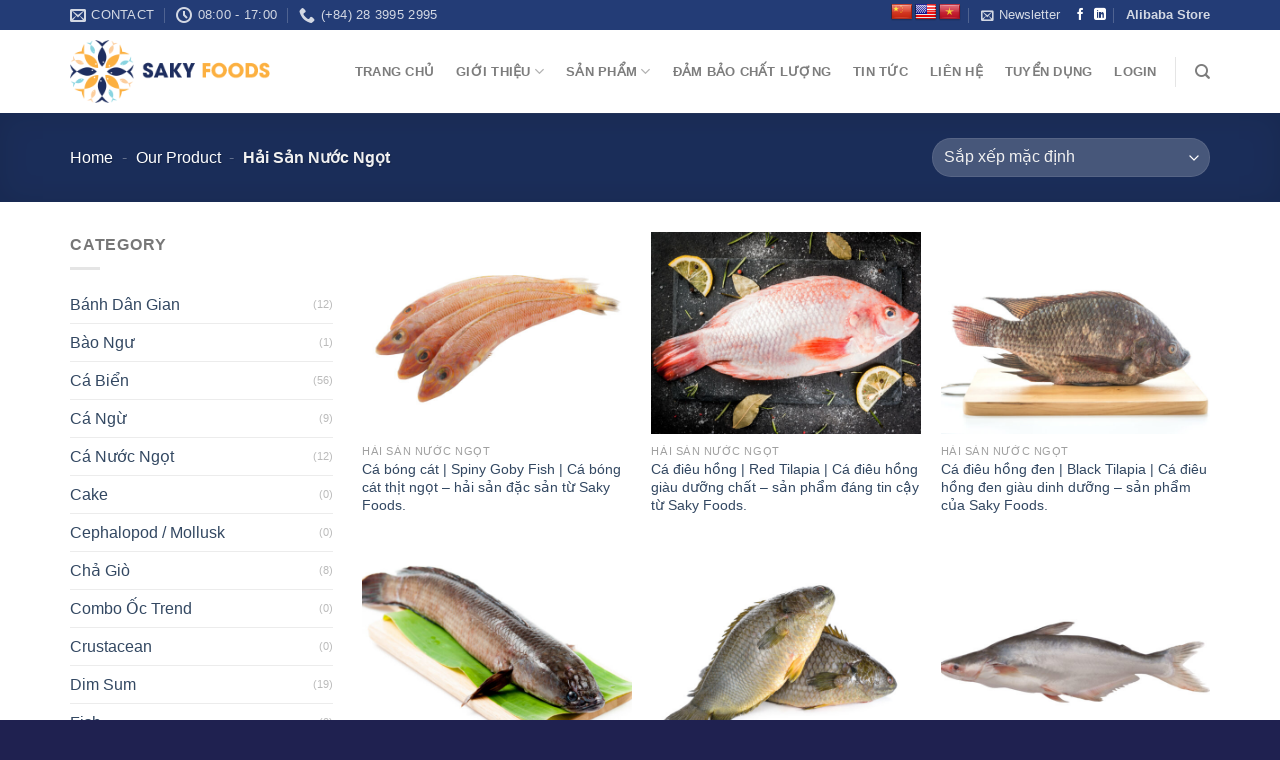

--- FILE ---
content_type: text/html; charset=UTF-8
request_url: https://sakyfoods.com/product-category/freshwater-fish/
body_size: 26555
content:

<!DOCTYPE html>
<html lang="vi" prefix="og: https://ogp.me/ns#" class="loading-site no-js">
<head>
	<meta charset="UTF-8" />
	<link rel="profile" href="http://gmpg.org/xfn/11" />
	<link rel="pingback" href="https://sakyfoods.com/xmlrpc.php" />

	<script>(function(html){html.className = html.className.replace(/\bno-js\b/,'js')})(document.documentElement);</script>
<link rel="alternate" href="https://sakyfoods.com/en/product-category/freshwater-fish/" hreflang="en" />
<link rel="alternate" href="https://sakyfoods.com/product-category/freshwater-fish/" hreflang="vi" />
<meta name="viewport" content="width=device-width, initial-scale=1, maximum-scale=1" />
<!-- Tối ưu hóa công cụ tìm kiếm bởi Rank Math - https://rankmath.com/ -->
<title>Hải Sản Nước Ngọt &#8211; Công Ty Cổ Phần Thực Phẩm Sa Kỳ | Saky Foods Corporation</title>
<meta name="robots" content="follow, index, max-snippet:-1, max-video-preview:-1, max-image-preview:large"/>
<link rel="canonical" href="https://sakyfoods.com/product-category/freshwater-fish/" />
<meta property="og:locale" content="vi_VN" />
<meta property="og:type" content="article" />
<meta property="og:url" content="https://sakyfoods.com/product-category/freshwater-fish/" />
<meta property="og:site_name" content="Công Ty Cổ Phần Thực Phẩm Sa Kỳ | Saky Foods" />
<meta property="og:image" content="https://sakyfoods.com/wp-content/uploads/2024/08/Ngay-1-1301x800.png" />
<meta property="og:image:secure_url" content="https://sakyfoods.com/wp-content/uploads/2024/08/Ngay-1-1301x800.png" />
<meta property="og:image:width" content="1020" />
<meta property="og:image:height" content="627" />
<meta property="og:image:type" content="image/png" />
<meta name="twitter:card" content="summary_large_image" />
<meta name="twitter:image" content="https://sakyfoods.com/wp-content/uploads/2024/08/Ngay-1-1301x800.png" />
<script type="application/ld+json" class="rank-math-schema">{"@context":"https://schema.org","@graph":[{"@type":"Person","@id":"https://sakyfoods.com/#person","name":"C\u00f4ng Ty C\u1ed5 Ph\u1ea7n Th\u1ef1c Ph\u1ea9m Sa K\u1ef3 | Saky Foods","url":"https://sakyfoods.com","image":{"@type":"ImageObject","@id":"https://sakyfoods.com/#logo","url":"https://sakyfoods.com/wp-content/uploads/2024/02/cropped-ssss.png","contentUrl":"https://sakyfoods.com/wp-content/uploads/2024/02/cropped-ssss.png","caption":"C\u00f4ng Ty C\u1ed5 Ph\u1ea7n Th\u1ef1c Ph\u1ea9m Sa K\u1ef3 | Saky Foods","inLanguage":"vi","width":"512","height":"512"}},{"@type":"WebSite","@id":"https://sakyfoods.com/#website","url":"https://sakyfoods.com","name":"C\u00f4ng Ty C\u1ed5 Ph\u1ea7n Th\u1ef1c Ph\u1ea9m Sa K\u1ef3 | Saky Foods","alternateName":"Saky Foods","publisher":{"@id":"https://sakyfoods.com/#person"},"inLanguage":"vi"},{"@type":"BreadcrumbList","@id":"https://sakyfoods.com/product-category/freshwater-fish/#breadcrumb","itemListElement":[{"@type":"ListItem","position":"1","item":{"@id":"https://sakyfoods.com","name":"Home"}},{"@type":"ListItem","position":"2","item":{"@id":"https://sakyfoods.com/product/","name":"Our Product"}},{"@type":"ListItem","position":"3","item":{"@id":"https://sakyfoods.com/product-category/freshwater-fish/","name":"H\u1ea3i S\u1ea3n N\u01b0\u1edbc Ng\u1ecdt"}}]},{"@type":"CollectionPage","@id":"https://sakyfoods.com/product-category/freshwater-fish/#webpage","url":"https://sakyfoods.com/product-category/freshwater-fish/","isPartOf":{"@id":"https://sakyfoods.com/#website"},"inLanguage":"vi","breadcrumb":{"@id":"https://sakyfoods.com/product-category/freshwater-fish/#breadcrumb"}},{"@context":"https://schema.org/","@graph":[{"@type":"Product","name":"C\u00e1 b\u00f3ng c\u00e1t | Spiny Goby Fish | C\u00e1 b\u00f3ng c\u00e1t th\u1ecbt ng\u1ecdt \u2013 h\u1ea3i s\u1ea3n \u0111\u1eb7c s\u1ea3n t\u1eeb Saky Foods. - C\u00f4ng Ty C\u1ed5 Ph\u1ea7n Th\u1ef1c Ph\u1ea9m Sa K\u1ef3 | Saky Foods Corporation","url":"https://sakyfoods.com/product/spiny-goby-fish/","@id":"https://sakyfoods.com/product/spiny-goby-fish/","description":"Size: 200\u2013500g/pc or per specPacking: IQF/BQF, 10kg/carton"},{"@type":"Product","name":"C\u00e1 \u0111i\u00eau h\u1ed3ng | Red Tilapia | C\u00e1 \u0111i\u00eau h\u1ed3ng gi\u00e0u d\u01b0\u1ee1ng ch\u1ea5t \u2013 s\u1ea3n ph\u1ea9m \u0111\u00e1ng tin c\u1eady t\u1eeb Saky Foods. - C\u00f4ng Ty C\u1ed5 Ph\u1ea7n Th\u1ef1c Ph\u1ea9m Sa K\u1ef3 | Saky Foods Corporation","url":"https://sakyfoods.com/product/red-tilapia/","@id":"https://sakyfoods.com/product/red-tilapia/","description":"Size: 200\u2013500g/pc or per specPacking: IQF/BQF, 10kg/carton"},{"@type":"Product","name":"C\u00e1 \u0111i\u00eau h\u1ed3ng \u0111en | Black Tilapia | C\u00e1 \u0111i\u00eau h\u1ed3ng \u0111en gi\u00e0u dinh d\u01b0\u1ee1ng \u2013 s\u1ea3n ph\u1ea9m c\u1ee7a Saky Foods. - C\u00f4ng Ty C\u1ed5 Ph\u1ea7n Th\u1ef1c Ph\u1ea9m Sa K\u1ef3 | Saky Foods Corporation","url":"https://sakyfoods.com/product/black-tilapia/","@id":"https://sakyfoods.com/product/black-tilapia/","description":"Size: 200\u2013500g/pc or per specPacking: IQF/BQF, 10kg/carton"},{"@type":"Product","name":"C\u00e1 l\u00f3c | Snakehead Fish | C\u00e1 l\u00f3c \u0111\u1ed3ng t\u01b0\u01a1i ngon \u2013 \u0111\u1eb7c s\u1ea3n Vi\u1ec7t t\u1eeb Saky Foods. - C\u00f4ng Ty C\u1ed5 Ph\u1ea7n Th\u1ef1c Ph\u1ea9m Sa K\u1ef3 | Saky Foods Corporation","url":"https://sakyfoods.com/product/snakehead-fish/","@id":"https://sakyfoods.com/product/snakehead-fish/","description":"Size: 200\u2013500g/pc or per specPacking: IQF/BQF, 10kg/carton"},{"@type":"Product","name":"C\u00e1 r\u00f4 \u0111\u1ed3ng | Climbing Perch Fish | C\u00e1 r\u00f4 \u0111\u1ed3ng d\u00e2n d\u00e3 \u2013 s\u1ea3n ph\u1ea9m quen thu\u1ed9c t\u1eeb Saky Foods. - C\u00f4ng Ty C\u1ed5 Ph\u1ea7n Th\u1ef1c Ph\u1ea9m Sa K\u1ef3 | Saky Foods Corporation","url":"https://sakyfoods.com/product/climbing-perch-fish/","@id":"https://sakyfoods.com/product/climbing-perch-fish/","description":"Size: 200\u2013500g/pc or per specPacking: IQF/BQF, 10kg/carton"},{"@type":"Product","name":"C\u00e1 tra | Pangasius | C\u00e1 tra Vi\u1ec7t Nam \u2013 h\u1ea3i s\u1ea3n ch\u1ea5t l\u01b0\u1ee3ng xu\u1ea5t kh\u1ea9u t\u1eeb Saky Foods. - C\u00f4ng Ty C\u1ed5 Ph\u1ea7n Th\u1ef1c Ph\u1ea9m Sa K\u1ef3 | Saky Foods Corporation","url":"https://sakyfoods.com/product/pangasius/","@id":"https://sakyfoods.com/product/pangasius/","description":"Size: NonePacking: IQF/BQF, bulk 10kg/carton or 1kg x 10 bags (as requested)"},{"@type":"Product","name":"Cube c\u00e1 tra | Pangasius Cube | Cube c\u00e1 tra ti\u1ec7n l\u1ee3i \u2013 s\u1ea3n ph\u1ea9m ch\u1ebf bi\u1ebfn nhanh t\u1eeb Saky Foods. - C\u00f4ng Ty C\u1ed5 Ph\u1ea7n Th\u1ef1c Ph\u1ea9m Sa K\u1ef3 | Saky Foods Corporation","url":"https://sakyfoods.com/product/pangasius-cube/","@id":"https://sakyfoods.com/product/pangasius-cube/","description":"Size: NonePacking: IQF/BQF, bulk 10kg/carton or 1kg x 10 bags (as requested)"},{"@type":"Product","name":"Steak c\u00e1 \u0111i\u00eau h\u1ed3ng \u0111en | Black Tilapia Steak | Steak c\u00e1 \u0111i\u00eau h\u1ed3ng \u0111en th\u01a1m ngon \u2013 m\u00f3n h\u1ea3i s\u1ea3n t\u1eeb Saky Foods. - C\u00f4ng Ty C\u1ed5 Ph\u1ea7n Th\u1ef1c Ph\u1ea9m Sa K\u1ef3 | Saky Foods Corporation","url":"https://sakyfoods.com/product/black-tilapia-steak/","@id":"https://sakyfoods.com/product/black-tilapia-steak/","description":"Size: Steak 100\u2013200g, 200\u2013300g/pcPacking: IQF bulk, 10kg/carton"},{"@type":"Product","name":"Steak c\u00e1 l\u00f3c | Snakehead Fish Steak | Steak c\u00e1 l\u00f3c th\u01a1m ngon \u2013 m\u00f3n \u0103n \u0111\u1eadm v\u1ecb t\u1eeb Saky Foods. - C\u00f4ng Ty C\u1ed5 Ph\u1ea7n Th\u1ef1c Ph\u1ea9m Sa K\u1ef3 | Saky Foods Corporation","url":"https://sakyfoods.com/product/snakehead-fish-steak/","@id":"https://sakyfoods.com/product/snakehead-fish-steak/","description":"Size: Steak 100\u2013200g, 200\u2013300g/pcPacking: IQF bulk, 10kg/carton"}]}]}</script>
<!-- /Plugin SEO WordPress Rank Math -->

<script type='application/javascript'  id='pys-version-script'>console.log('PixelYourSite Free version 11.1.5.1');</script>
<link rel='dns-prefetch' href='//translate.google.com' />
<link rel='dns-prefetch' href='//cdn.jsdelivr.net' />
<link rel='prefetch' href='https://sakyfoods.com/wp-content/themes/flatsome/assets/js/chunk.countup.js?ver=3.16.2' />
<link rel='prefetch' href='https://sakyfoods.com/wp-content/themes/flatsome/assets/js/chunk.sticky-sidebar.js?ver=3.16.2' />
<link rel='prefetch' href='https://sakyfoods.com/wp-content/themes/flatsome/assets/js/chunk.tooltips.js?ver=3.16.2' />
<link rel='prefetch' href='https://sakyfoods.com/wp-content/themes/flatsome/assets/js/chunk.vendors-popups.js?ver=3.16.2' />
<link rel='prefetch' href='https://sakyfoods.com/wp-content/themes/flatsome/assets/js/chunk.vendors-slider.js?ver=3.16.2' />
<link rel="alternate" type="application/rss+xml" title="Dòng thông tin Công Ty Cổ Phần Thực Phẩm Sa Kỳ | Saky Foods Corporation &raquo;" href="https://sakyfoods.com/feed/" />
<link rel="alternate" type="application/rss+xml" title="Công Ty Cổ Phần Thực Phẩm Sa Kỳ | Saky Foods Corporation &raquo; Dòng bình luận" href="https://sakyfoods.com/comments/feed/" />
<link rel="alternate" type="application/rss+xml" title="Nguồn cấp Công Ty Cổ Phần Thực Phẩm Sa Kỳ | Saky Foods Corporation &raquo; Hải Sản Nước Ngọt Danh mục" href="https://sakyfoods.com/product-category/freshwater-fish/feed/" />
<style id='wp-img-auto-sizes-contain-inline-css' type='text/css'>
img:is([sizes=auto i],[sizes^="auto," i]){contain-intrinsic-size:3000px 1500px}
/*# sourceURL=wp-img-auto-sizes-contain-inline-css */
</style>
<link rel='stylesheet' id='xoo-aff-style-css' href='https://sakyfoods.com/wp-content/plugins/easy-login-woocommerce/xoo-form-fields-fw/assets/css/xoo-aff-style.css?ver=2.0.6' type='text/css' media='all' />
<style id='xoo-aff-style-inline-css' type='text/css'>

.xoo-aff-input-group .xoo-aff-input-icon{
	background-color:  #eee;
	color: #555;
	max-width: 40px;
	min-width: 40px;
	border-color: #cccccc;
	border-width: 1px;
	font-size: 14px;
}
.xoo-aff-group{
	margin-bottom: 30px;
}

.xoo-aff-group input[type="text"], .xoo-aff-group input[type="password"], .xoo-aff-group input[type="email"], .xoo-aff-group input[type="number"], .xoo-aff-group select, .xoo-aff-group select + .select2, .xoo-aff-group input[type="tel"], .xoo-aff-group input[type="file"]{
	background-color: #fff;
	color: #777;
	border-width: 1px;
	border-color: #cccccc;
	height: 50px;
}


.xoo-aff-group input[type="file"]{
	line-height: calc(50px - 13px);
}



.xoo-aff-group input[type="text"]::placeholder, .xoo-aff-group input[type="password"]::placeholder, .xoo-aff-group input[type="email"]::placeholder, .xoo-aff-group input[type="number"]::placeholder, .xoo-aff-group select::placeholder, .xoo-aff-group input[type="tel"]::placeholder, .xoo-aff-group .select2-selection__rendered, .xoo-aff-group .select2-container--default .select2-selection--single .select2-selection__rendered, .xoo-aff-group input[type="file"]::placeholder, .xoo-aff-group input::file-selector-button{
	color: #777;
}

.xoo-aff-group input[type="text"]:focus, .xoo-aff-group input[type="password"]:focus, .xoo-aff-group input[type="email"]:focus, .xoo-aff-group input[type="number"]:focus, .xoo-aff-group select:focus, .xoo-aff-group select + .select2:focus, .xoo-aff-group input[type="tel"]:focus, .xoo-aff-group input[type="file"]:focus{
	background-color: #ededed;
	color: #000;
}

[placeholder]:focus::-webkit-input-placeholder{
	color: #000!important;
}


.xoo-aff-input-icon + input[type="text"], .xoo-aff-input-icon + input[type="password"], .xoo-aff-input-icon + input[type="email"], .xoo-aff-input-icon + input[type="number"], .xoo-aff-input-icon + select, .xoo-aff-input-icon + select + .select2,  .xoo-aff-input-icon + input[type="tel"], .xoo-aff-input-icon + input[type="file"]{
	border-bottom-left-radius: 0;
	border-top-left-radius: 0;
}


/*# sourceURL=xoo-aff-style-inline-css */
</style>
<link rel='stylesheet' id='xoo-aff-font-awesome5-css' href='https://sakyfoods.com/wp-content/plugins/easy-login-woocommerce/xoo-form-fields-fw/lib/fontawesome5/css/all.min.css?ver=6.9' type='text/css' media='all' />
<style id='classic-theme-styles-inline-css' type='text/css'>
/*! This file is auto-generated */
.wp-block-button__link{color:#fff;background-color:#32373c;border-radius:9999px;box-shadow:none;text-decoration:none;padding:calc(.667em + 2px) calc(1.333em + 2px);font-size:1.125em}.wp-block-file__button{background:#32373c;color:#fff;text-decoration:none}
/*# sourceURL=/wp-includes/css/classic-themes.min.css */
</style>
<link rel='stylesheet' id='cf-christmasification-css' href='https://sakyfoods.com/wp-content/plugins/christmasify/public/css/cf-christmasification-public.min.css?ver=1.0.7' type='text/css' media='all' />
<link rel='stylesheet' id='contact-form-7-css' href='https://sakyfoods.com/wp-content/plugins/contact-form-7/includes/css/styles.css?ver=6.1.4' type='text/css' media='all' />
<link rel='stylesheet' id='google-language-translator-css' href='https://sakyfoods.com/wp-content/plugins/google-language-translator/css/style.css?ver=6.0.20' type='text/css' media='' />
<style id='woocommerce-inline-inline-css' type='text/css'>
.woocommerce form .form-row .required { visibility: visible; }
/*# sourceURL=woocommerce-inline-inline-css */
</style>
<link rel='stylesheet' id='xoo-el-style-css' href='https://sakyfoods.com/wp-content/plugins/easy-login-woocommerce/assets/css/xoo-el-style.css?ver=2.9.6' type='text/css' media='all' />
<style id='xoo-el-style-inline-css' type='text/css'>

	.xoo-el-form-container button.btn.button.xoo-el-action-btn{
		background-color: #000000;
		color: #ffffff;
		font-weight: 600;
		font-size: 15px;
		height: 40px;
	}

.xoo-el-container:not(.xoo-el-style-slider) .xoo-el-inmodal{
	max-width: 800px;
	max-height: 650px;
}

.xoo-el-style-slider .xoo-el-modal{
	transform: translateX(800px);
	max-width: 800px;
}

	.xoo-el-sidebar{
		background-image: url(https://sakyfoods.com/wp-content/uploads/2022/10/z3812178386271_53a5cacf83f31337e9b29bdd6c31f07f-scaled.jpg);
		min-width: 40%;
	}

.xoo-el-main, .xoo-el-main a , .xoo-el-main label{
	color: #000000;
}
.xoo-el-srcont{
	background-color: #ffffff;
}
.xoo-el-form-container ul.xoo-el-tabs li.xoo-el-active {
	background-color: #000000;
	color: #ffffff;
}
.xoo-el-form-container ul.xoo-el-tabs li{
	background-color: #eeeeee;
	color: #000000;
	font-size: 16px;
	padding: 12px 20px;
}
.xoo-el-main{
	padding: 40px 30px;
}

.xoo-el-form-container button.xoo-el-action-btn:not(.button){
    font-weight: 600;
    font-size: 15px;
}



	.xoo-el-modal:before {
		vertical-align: middle;
	}

	.xoo-el-style-slider .xoo-el-srcont {
		justify-content: center;
	}

	.xoo-el-style-slider .xoo-el-main{
		padding-top: 10px;
		padding-bottom: 10px; 
	}





.xoo-el-popup-active .xoo-el-opac{
    opacity: 0.7;
    background-color: #000000;
}





/*# sourceURL=xoo-el-style-inline-css */
</style>
<link rel='stylesheet' id='xoo-el-fonts-css' href='https://sakyfoods.com/wp-content/plugins/easy-login-woocommerce/assets/css/xoo-el-fonts.css?ver=2.9.6' type='text/css' media='all' />
<link rel='stylesheet' id='cs-addon-css' href='https://sakyfoods.com/wp-content/themes/flatsome-child/assets/css/addon.css?v=1766947858&#038;ver=3.16.2' type='text/css' media='all' />
<link rel='stylesheet' id='dflip-style-css' href='https://sakyfoods.com/wp-content/plugins/3d-flipbook-dflip-lite/assets/css/dflip.min.css?ver=2.4.20' type='text/css' media='all' />
<link rel='stylesheet' id='flatsome-main-css' href='https://sakyfoods.com/wp-content/themes/flatsome/assets/css/flatsome.css?ver=3.16.2' type='text/css' media='all' />
<style id='flatsome-main-inline-css' type='text/css'>
@font-face {
				font-family: "fl-icons";
				font-display: block;
				src: url(https://sakyfoods.com/wp-content/themes/flatsome/assets/css/icons/fl-icons.eot?v=3.16.2);
				src:
					url(https://sakyfoods.com/wp-content/themes/flatsome/assets/css/icons/fl-icons.eot#iefix?v=3.16.2) format("embedded-opentype"),
					url(https://sakyfoods.com/wp-content/themes/flatsome/assets/css/icons/fl-icons.woff2?v=3.16.2) format("woff2"),
					url(https://sakyfoods.com/wp-content/themes/flatsome/assets/css/icons/fl-icons.ttf?v=3.16.2) format("truetype"),
					url(https://sakyfoods.com/wp-content/themes/flatsome/assets/css/icons/fl-icons.woff?v=3.16.2) format("woff"),
					url(https://sakyfoods.com/wp-content/themes/flatsome/assets/css/icons/fl-icons.svg?v=3.16.2#fl-icons) format("svg");
			}
/*# sourceURL=flatsome-main-inline-css */
</style>
<link rel='stylesheet' id='flatsome-shop-css' href='https://sakyfoods.com/wp-content/themes/flatsome/assets/css/flatsome-shop.css?ver=3.16.2' type='text/css' media='all' />
<link rel='stylesheet' id='flatsome-style-css' href='https://sakyfoods.com/wp-content/themes/flatsome-child/style.css?ver=3.16' type='text/css' media='all' />
<script type="text/javascript">
            window._nslDOMReady = (function () {
                const executedCallbacks = new Set();
            
                return function (callback) {
                    /**
                    * Third parties might dispatch DOMContentLoaded events, so we need to ensure that we only run our callback once!
                    */
                    if (executedCallbacks.has(callback)) return;
            
                    const wrappedCallback = function () {
                        if (executedCallbacks.has(callback)) return;
                        executedCallbacks.add(callback);
                        callback();
                    };
            
                    if (document.readyState === "complete" || document.readyState === "interactive") {
                        wrappedCallback();
                    } else {
                        document.addEventListener("DOMContentLoaded", wrappedCallback);
                    }
                };
            })();
        </script><script type="text/javascript" src="https://sakyfoods.com/wp-includes/js/jquery/jquery.min.js?ver=3.7.1" id="jquery-core-js"></script>
<script type="text/javascript" src="https://sakyfoods.com/wp-includes/js/jquery/jquery-migrate.min.js?ver=3.4.1" id="jquery-migrate-js"></script>
<script type="text/javascript" id="xoo-aff-js-js-extra">
/* <![CDATA[ */
var xoo_aff_localize = {"adminurl":"https://sakyfoods.com/wp-admin/admin-ajax.php","password_strength":{"min_password_strength":3,"i18n_password_error":"Please enter a stronger password.","i18n_password_hint":"G\u1ee3i \u00fd: M\u1eadt kh\u1ea9u ph\u1ea3i c\u00f3 \u00edt nh\u1ea5t 12 k\u00fd t\u1ef1. \u0110\u1ec3 n\u00e2ng cao \u0111\u1ed9 b\u1ea3o m\u1eadt, s\u1eed d\u1ee5ng ch\u1eef in hoa, in th\u01b0\u1eddng, ch\u1eef s\u1ed1 v\u00e0 c\u00e1c k\u00fd t\u1ef1 \u0111\u1eb7c bi\u1ec7t nh\u01b0 ! &quot; ? $ % ^ &amp; )."}};
//# sourceURL=xoo-aff-js-js-extra
/* ]]> */
</script>
<script type="text/javascript" src="https://sakyfoods.com/wp-content/plugins/easy-login-woocommerce/xoo-form-fields-fw/assets/js/xoo-aff-js.js?ver=2.0.6" id="xoo-aff-js-js" defer="defer" data-wp-strategy="defer"></script>
<script type="text/javascript" src="https://sakyfoods.com/wp-content/plugins/woocommerce/assets/js/jquery-blockui/jquery.blockUI.min.js?ver=2.7.0-wc.10.4.3" id="wc-jquery-blockui-js" defer="defer" data-wp-strategy="defer"></script>
<script type="text/javascript" id="wc-add-to-cart-js-extra">
/* <![CDATA[ */
var wc_add_to_cart_params = {"ajax_url":"/wp-admin/admin-ajax.php","wc_ajax_url":"/?wc-ajax=%%endpoint%%","i18n_view_cart":"Xem gi\u1ecf h\u00e0ng","cart_url":"https://sakyfoods.com","is_cart":"","cart_redirect_after_add":"no"};
//# sourceURL=wc-add-to-cart-js-extra
/* ]]> */
</script>
<script type="text/javascript" src="https://sakyfoods.com/wp-content/plugins/woocommerce/assets/js/frontend/add-to-cart.min.js?ver=10.4.3" id="wc-add-to-cart-js" defer="defer" data-wp-strategy="defer"></script>
<script type="text/javascript" src="https://sakyfoods.com/wp-content/plugins/woocommerce/assets/js/js-cookie/js.cookie.min.js?ver=2.1.4-wc.10.4.3" id="wc-js-cookie-js" defer="defer" data-wp-strategy="defer"></script>
<script type="text/javascript" id="woocommerce-js-extra">
/* <![CDATA[ */
var woocommerce_params = {"ajax_url":"/wp-admin/admin-ajax.php","wc_ajax_url":"/?wc-ajax=%%endpoint%%","i18n_password_show":"Hi\u1ec3n th\u1ecb m\u1eadt kh\u1ea9u","i18n_password_hide":"\u1ea8n m\u1eadt kh\u1ea9u"};
//# sourceURL=woocommerce-js-extra
/* ]]> */
</script>
<script type="text/javascript" src="https://sakyfoods.com/wp-content/plugins/woocommerce/assets/js/frontend/woocommerce.min.js?ver=10.4.3" id="woocommerce-js" defer="defer" data-wp-strategy="defer"></script>
<script type="text/javascript" src="https://sakyfoods.com/wp-content/plugins/pixelyoursite/dist/scripts/jquery.bind-first-0.2.3.min.js?ver=0.2.3" id="jquery-bind-first-js"></script>
<script type="text/javascript" src="https://sakyfoods.com/wp-content/plugins/pixelyoursite/dist/scripts/js.cookie-2.1.3.min.js?ver=2.1.3" id="js-cookie-pys-js"></script>
<script type="text/javascript" src="https://sakyfoods.com/wp-content/plugins/pixelyoursite/dist/scripts/tld.min.js?ver=2.3.1" id="js-tld-js"></script>
<script type="text/javascript" id="pys-js-extra">
/* <![CDATA[ */
var pysOptions = {"staticEvents":[],"dynamicEvents":[],"triggerEvents":[],"triggerEventTypes":[],"debug":"","siteUrl":"https://sakyfoods.com","ajaxUrl":"https://sakyfoods.com/wp-admin/admin-ajax.php","ajax_event":"84421576bb","enable_remove_download_url_param":"1","cookie_duration":"7","last_visit_duration":"60","enable_success_send_form":"","ajaxForServerEvent":"1","ajaxForServerStaticEvent":"1","useSendBeacon":"1","send_external_id":"1","external_id_expire":"180","track_cookie_for_subdomains":"1","google_consent_mode":"1","gdpr":{"ajax_enabled":false,"all_disabled_by_api":false,"facebook_disabled_by_api":false,"analytics_disabled_by_api":false,"google_ads_disabled_by_api":false,"pinterest_disabled_by_api":false,"bing_disabled_by_api":false,"reddit_disabled_by_api":false,"externalID_disabled_by_api":false,"facebook_prior_consent_enabled":true,"analytics_prior_consent_enabled":true,"google_ads_prior_consent_enabled":null,"pinterest_prior_consent_enabled":true,"bing_prior_consent_enabled":true,"cookiebot_integration_enabled":false,"cookiebot_facebook_consent_category":"marketing","cookiebot_analytics_consent_category":"statistics","cookiebot_tiktok_consent_category":"marketing","cookiebot_google_ads_consent_category":"marketing","cookiebot_pinterest_consent_category":"marketing","cookiebot_bing_consent_category":"marketing","consent_magic_integration_enabled":false,"real_cookie_banner_integration_enabled":false,"cookie_notice_integration_enabled":false,"cookie_law_info_integration_enabled":false,"analytics_storage":{"enabled":true,"value":"granted","filter":false},"ad_storage":{"enabled":true,"value":"granted","filter":false},"ad_user_data":{"enabled":true,"value":"granted","filter":false},"ad_personalization":{"enabled":true,"value":"granted","filter":false}},"cookie":{"disabled_all_cookie":false,"disabled_start_session_cookie":false,"disabled_advanced_form_data_cookie":false,"disabled_landing_page_cookie":false,"disabled_first_visit_cookie":false,"disabled_trafficsource_cookie":false,"disabled_utmTerms_cookie":false,"disabled_utmId_cookie":false},"tracking_analytics":{"TrafficSource":"direct","TrafficLanding":"undefined","TrafficUtms":[],"TrafficUtmsId":[]},"GATags":{"ga_datalayer_type":"default","ga_datalayer_name":"dataLayerPYS"},"woo":{"enabled":true,"enabled_save_data_to_orders":true,"addToCartOnButtonEnabled":true,"addToCartOnButtonValueEnabled":true,"addToCartOnButtonValueOption":"price","singleProductId":null,"removeFromCartSelector":"form.woocommerce-cart-form .remove","addToCartCatchMethod":"add_cart_hook","is_order_received_page":false,"containOrderId":false},"edd":{"enabled":false},"cache_bypass":"1766947858"};
//# sourceURL=pys-js-extra
/* ]]> */
</script>
<script type="text/javascript" src="https://sakyfoods.com/wp-content/plugins/pixelyoursite/dist/scripts/public.js?ver=11.1.5.1" id="pys-js"></script>
<link rel="https://api.w.org/" href="https://sakyfoods.com/wp-json/" /><link rel="alternate" title="JSON" type="application/json" href="https://sakyfoods.com/wp-json/wp/v2/product_cat/60" /><link rel="EditURI" type="application/rsd+xml" title="RSD" href="https://sakyfoods.com/xmlrpc.php?rsd" />
<meta name="generator" content="WordPress 6.9" />
<style>#google_language_translator{text-align:left!important;}select.goog-te-combo{float:right;}.goog-te-gadget{padding-top:13px;}.goog-te-gadget .goog-te-combo{margin-top:-7px!important;}.goog-te-gadget{margin-top:2px!important;}p.hello{font-size:12px;color:#666;}div.skiptranslate.goog-te-gadget{display:inline!important;}#google_language_translator,#language{clear:both;width:160px;text-align:right;}#language{float:right;}#flags{text-align:right;width:165px;float:right;clear:right;}#flags ul{float:right!important;}p.hello{text-align:right;float:right;clear:both;}.glt-clear{height:0px;clear:both;margin:0px;padding:0px;}#flags{width:165px;}#flags a{display:inline-block;margin-left:2px;}#google_language_translator a{display:none!important;}div.skiptranslate.goog-te-gadget{display:inline!important;}.goog-te-gadget{color:transparent!important;}.goog-te-gadget{font-size:0px!important;}.goog-branding{display:none;}.goog-tooltip{display: none!important;}.goog-tooltip:hover{display: none!important;}.goog-text-highlight{background-color:transparent!important;border:none!important;box-shadow:none!important;}#google_language_translator{display:none;}#google_language_translator select.goog-te-combo{color:#32373c;}div.skiptranslate{display:none!important;}body{top:0px!important;}#goog-gt-{display:none!important;}font font{background-color:transparent!important;box-shadow:none!important;position:initial!important;}#glt-translate-trigger{left:20px;right:auto;}#glt-translate-trigger > span{color:#ffffff;}#glt-translate-trigger{background:#f89406;}</style><!-- Google site verification - Google for WooCommerce -->
<meta name="google-site-verification" content="6UvqQalnme7L0iynAKzqFWtC0fi1hU64BAyXjm2Fba8" />
<!-- Google tag (gtag.js) -->
<script async src="https://www.googletagmanager.com/gtag/js?id=G-HRS5VPLEX4"></script>
<script>
  window.dataLayer = window.dataLayer || [];
  function gtag(){dataLayer.push(arguments);}
  gtag('js', new Date());

  gtag('config', 'G-HRS5VPLEX4');
</script>	<noscript><style>.woocommerce-product-gallery{ opacity: 1 !important; }</style></noscript>
	<script type='application/javascript' id='pys-config-warning-script'>console.warn('PixelYourSite: no pixel configured.');</script>
<link rel="icon" href="https://sakyfoods.com/wp-content/uploads/2024/02/cropped-ssss-32x32.png" sizes="32x32" />
<link rel="icon" href="https://sakyfoods.com/wp-content/uploads/2024/02/cropped-ssss-192x192.png" sizes="192x192" />
<link rel="apple-touch-icon" href="https://sakyfoods.com/wp-content/uploads/2024/02/cropped-ssss-180x180.png" />
<meta name="msapplication-TileImage" content="https://sakyfoods.com/wp-content/uploads/2024/02/cropped-ssss-270x270.png" />
<style id="custom-css" type="text/css">:root {--primary-color: #233c76;}.container-width, .full-width .ubermenu-nav, .container, .row{max-width: 1170px}.row.row-collapse{max-width: 1140px}.row.row-small{max-width: 1162.5px}.row.row-large{max-width: 1200px}.header-main{height: 83px}#logo img{max-height: 83px}#logo{width:200px;}.header-top{min-height: 30px}.transparent .header-main{height: 90px}.transparent #logo img{max-height: 90px}.has-transparent + .page-title:first-of-type,.has-transparent + #main > .page-title,.has-transparent + #main > div > .page-title,.has-transparent + #main .page-header-wrapper:first-of-type .page-title{padding-top: 120px;}.header.show-on-scroll,.stuck .header-main{height:70px!important}.stuck #logo img{max-height: 70px!important}.header-bottom {background-color: #f1f1f1}@media (max-width: 549px) {.header-main{height: 70px}#logo img{max-height: 70px}}/* Color */.accordion-title.active, .has-icon-bg .icon .icon-inner,.logo a, .primary.is-underline, .primary.is-link, .badge-outline .badge-inner, .nav-outline > li.active> a,.nav-outline >li.active > a, .cart-icon strong,[data-color='primary'], .is-outline.primary{color: #233c76;}/* Color !important */[data-text-color="primary"]{color: #233c76!important;}/* Background Color */[data-text-bg="primary"]{background-color: #233c76;}/* Background */.scroll-to-bullets a,.featured-title, .label-new.menu-item > a:after, .nav-pagination > li > .current,.nav-pagination > li > span:hover,.nav-pagination > li > a:hover,.has-hover:hover .badge-outline .badge-inner,button[type="submit"], .button.wc-forward:not(.checkout):not(.checkout-button), .button.submit-button, .button.primary:not(.is-outline),.featured-table .title,.is-outline:hover, .has-icon:hover .icon-label,.nav-dropdown-bold .nav-column li > a:hover, .nav-dropdown.nav-dropdown-bold > li > a:hover, .nav-dropdown-bold.dark .nav-column li > a:hover, .nav-dropdown.nav-dropdown-bold.dark > li > a:hover, .header-vertical-menu__opener ,.is-outline:hover, .tagcloud a:hover,.grid-tools a, input[type='submit']:not(.is-form), .box-badge:hover .box-text, input.button.alt,.nav-box > li > a:hover,.nav-box > li.active > a,.nav-pills > li.active > a ,.current-dropdown .cart-icon strong, .cart-icon:hover strong, .nav-line-bottom > li > a:before, .nav-line-grow > li > a:before, .nav-line > li > a:before,.banner, .header-top, .slider-nav-circle .flickity-prev-next-button:hover svg, .slider-nav-circle .flickity-prev-next-button:hover .arrow, .primary.is-outline:hover, .button.primary:not(.is-outline), input[type='submit'].primary, input[type='submit'].primary, input[type='reset'].button, input[type='button'].primary, .badge-inner{background-color: #233c76;}/* Border */.nav-vertical.nav-tabs > li.active > a,.scroll-to-bullets a.active,.nav-pagination > li > .current,.nav-pagination > li > span:hover,.nav-pagination > li > a:hover,.has-hover:hover .badge-outline .badge-inner,.accordion-title.active,.featured-table,.is-outline:hover, .tagcloud a:hover,blockquote, .has-border, .cart-icon strong:after,.cart-icon strong,.blockUI:before, .processing:before,.loading-spin, .slider-nav-circle .flickity-prev-next-button:hover svg, .slider-nav-circle .flickity-prev-next-button:hover .arrow, .primary.is-outline:hover{border-color: #233c76}.nav-tabs > li.active > a{border-top-color: #233c76}.widget_shopping_cart_content .blockUI.blockOverlay:before { border-left-color: #233c76 }.woocommerce-checkout-review-order .blockUI.blockOverlay:before { border-left-color: #233c76 }/* Fill */.slider .flickity-prev-next-button:hover svg,.slider .flickity-prev-next-button:hover .arrow{fill: #233c76;}/* Focus */.primary:focus-visible, .submit-button:focus-visible, button[type="submit"]:focus-visible { outline-color: #233c76!important; }body{font-family: -apple-system, BlinkMacSystemFont, "Segoe UI", Roboto, Oxygen-Sans, Ubuntu, Cantarell, "Helvetica Neue", sans-serif;}body {font-weight: 400;font-style: normal;}.nav > li > a {font-family: -apple-system, BlinkMacSystemFont, "Segoe UI", Roboto, Oxygen-Sans, Ubuntu, Cantarell, "Helvetica Neue", sans-serif;}.mobile-sidebar-levels-2 .nav > li > ul > li > a {font-family: -apple-system, BlinkMacSystemFont, "Segoe UI", Roboto, Oxygen-Sans, Ubuntu, Cantarell, "Helvetica Neue", sans-serif;}.nav > li > a,.mobile-sidebar-levels-2 .nav > li > ul > li > a {font-weight: 700;font-style: normal;}h1,h2,h3,h4,h5,h6,.heading-font, .off-canvas-center .nav-sidebar.nav-vertical > li > a{font-family: -apple-system, BlinkMacSystemFont, "Segoe UI", Roboto, Oxygen-Sans, Ubuntu, Cantarell, "Helvetica Neue", sans-serif;}h1,h2,h3,h4,h5,h6,.heading-font,.banner h1,.banner h2 {font-weight: 700;font-style: normal;}.alt-font{font-family: "Dancing Script", sans-serif;}.alt-font {font-weight: 400!important;font-style: normal!important;}@media screen and (min-width: 550px){.products .box-vertical .box-image{min-width: 600px!important;width: 600px!important;}}.footer-2{background-image: url('https://sakyfoods.com/wp-content/uploads/2022/10/parallax-3.jpg');}.absolute-footer, html{background-color: #1f2150}.nav-vertical-fly-out > li + li {border-top-width: 1px; border-top-style: solid;}.label-new.menu-item > a:after{content:"New";}.label-hot.menu-item > a:after{content:"Hot";}.label-sale.menu-item > a:after{content:"Sale";}.label-popular.menu-item > a:after{content:"Popular";}</style><style id="kirki-inline-styles">/* vietnamese */
@font-face {
  font-family: 'Dancing Script';
  font-style: normal;
  font-weight: 400;
  font-display: swap;
  src: url(https://sakyfoods.com/wp-content/fonts/dancing-script/font) format('woff');
  unicode-range: U+0102-0103, U+0110-0111, U+0128-0129, U+0168-0169, U+01A0-01A1, U+01AF-01B0, U+0300-0301, U+0303-0304, U+0308-0309, U+0323, U+0329, U+1EA0-1EF9, U+20AB;
}
/* latin-ext */
@font-face {
  font-family: 'Dancing Script';
  font-style: normal;
  font-weight: 400;
  font-display: swap;
  src: url(https://sakyfoods.com/wp-content/fonts/dancing-script/font) format('woff');
  unicode-range: U+0100-02BA, U+02BD-02C5, U+02C7-02CC, U+02CE-02D7, U+02DD-02FF, U+0304, U+0308, U+0329, U+1D00-1DBF, U+1E00-1E9F, U+1EF2-1EFF, U+2020, U+20A0-20AB, U+20AD-20C0, U+2113, U+2C60-2C7F, U+A720-A7FF;
}
/* latin */
@font-face {
  font-family: 'Dancing Script';
  font-style: normal;
  font-weight: 400;
  font-display: swap;
  src: url(https://sakyfoods.com/wp-content/fonts/dancing-script/font) format('woff');
  unicode-range: U+0000-00FF, U+0131, U+0152-0153, U+02BB-02BC, U+02C6, U+02DA, U+02DC, U+0304, U+0308, U+0329, U+2000-206F, U+20AC, U+2122, U+2191, U+2193, U+2212, U+2215, U+FEFF, U+FFFD;
}</style><link rel='stylesheet' id='wc-blocks-style-css' href='https://sakyfoods.com/wp-content/plugins/woocommerce/assets/client/blocks/wc-blocks.css?ver=wc-10.4.3' type='text/css' media='all' />
<style id='global-styles-inline-css' type='text/css'>
:root{--wp--preset--aspect-ratio--square: 1;--wp--preset--aspect-ratio--4-3: 4/3;--wp--preset--aspect-ratio--3-4: 3/4;--wp--preset--aspect-ratio--3-2: 3/2;--wp--preset--aspect-ratio--2-3: 2/3;--wp--preset--aspect-ratio--16-9: 16/9;--wp--preset--aspect-ratio--9-16: 9/16;--wp--preset--color--black: #000000;--wp--preset--color--cyan-bluish-gray: #abb8c3;--wp--preset--color--white: #ffffff;--wp--preset--color--pale-pink: #f78da7;--wp--preset--color--vivid-red: #cf2e2e;--wp--preset--color--luminous-vivid-orange: #ff6900;--wp--preset--color--luminous-vivid-amber: #fcb900;--wp--preset--color--light-green-cyan: #7bdcb5;--wp--preset--color--vivid-green-cyan: #00d084;--wp--preset--color--pale-cyan-blue: #8ed1fc;--wp--preset--color--vivid-cyan-blue: #0693e3;--wp--preset--color--vivid-purple: #9b51e0;--wp--preset--gradient--vivid-cyan-blue-to-vivid-purple: linear-gradient(135deg,rgb(6,147,227) 0%,rgb(155,81,224) 100%);--wp--preset--gradient--light-green-cyan-to-vivid-green-cyan: linear-gradient(135deg,rgb(122,220,180) 0%,rgb(0,208,130) 100%);--wp--preset--gradient--luminous-vivid-amber-to-luminous-vivid-orange: linear-gradient(135deg,rgb(252,185,0) 0%,rgb(255,105,0) 100%);--wp--preset--gradient--luminous-vivid-orange-to-vivid-red: linear-gradient(135deg,rgb(255,105,0) 0%,rgb(207,46,46) 100%);--wp--preset--gradient--very-light-gray-to-cyan-bluish-gray: linear-gradient(135deg,rgb(238,238,238) 0%,rgb(169,184,195) 100%);--wp--preset--gradient--cool-to-warm-spectrum: linear-gradient(135deg,rgb(74,234,220) 0%,rgb(151,120,209) 20%,rgb(207,42,186) 40%,rgb(238,44,130) 60%,rgb(251,105,98) 80%,rgb(254,248,76) 100%);--wp--preset--gradient--blush-light-purple: linear-gradient(135deg,rgb(255,206,236) 0%,rgb(152,150,240) 100%);--wp--preset--gradient--blush-bordeaux: linear-gradient(135deg,rgb(254,205,165) 0%,rgb(254,45,45) 50%,rgb(107,0,62) 100%);--wp--preset--gradient--luminous-dusk: linear-gradient(135deg,rgb(255,203,112) 0%,rgb(199,81,192) 50%,rgb(65,88,208) 100%);--wp--preset--gradient--pale-ocean: linear-gradient(135deg,rgb(255,245,203) 0%,rgb(182,227,212) 50%,rgb(51,167,181) 100%);--wp--preset--gradient--electric-grass: linear-gradient(135deg,rgb(202,248,128) 0%,rgb(113,206,126) 100%);--wp--preset--gradient--midnight: linear-gradient(135deg,rgb(2,3,129) 0%,rgb(40,116,252) 100%);--wp--preset--font-size--small: 13px;--wp--preset--font-size--medium: 20px;--wp--preset--font-size--large: 36px;--wp--preset--font-size--x-large: 42px;--wp--preset--spacing--20: 0.44rem;--wp--preset--spacing--30: 0.67rem;--wp--preset--spacing--40: 1rem;--wp--preset--spacing--50: 1.5rem;--wp--preset--spacing--60: 2.25rem;--wp--preset--spacing--70: 3.38rem;--wp--preset--spacing--80: 5.06rem;--wp--preset--shadow--natural: 6px 6px 9px rgba(0, 0, 0, 0.2);--wp--preset--shadow--deep: 12px 12px 50px rgba(0, 0, 0, 0.4);--wp--preset--shadow--sharp: 6px 6px 0px rgba(0, 0, 0, 0.2);--wp--preset--shadow--outlined: 6px 6px 0px -3px rgb(255, 255, 255), 6px 6px rgb(0, 0, 0);--wp--preset--shadow--crisp: 6px 6px 0px rgb(0, 0, 0);}:where(.is-layout-flex){gap: 0.5em;}:where(.is-layout-grid){gap: 0.5em;}body .is-layout-flex{display: flex;}.is-layout-flex{flex-wrap: wrap;align-items: center;}.is-layout-flex > :is(*, div){margin: 0;}body .is-layout-grid{display: grid;}.is-layout-grid > :is(*, div){margin: 0;}:where(.wp-block-columns.is-layout-flex){gap: 2em;}:where(.wp-block-columns.is-layout-grid){gap: 2em;}:where(.wp-block-post-template.is-layout-flex){gap: 1.25em;}:where(.wp-block-post-template.is-layout-grid){gap: 1.25em;}.has-black-color{color: var(--wp--preset--color--black) !important;}.has-cyan-bluish-gray-color{color: var(--wp--preset--color--cyan-bluish-gray) !important;}.has-white-color{color: var(--wp--preset--color--white) !important;}.has-pale-pink-color{color: var(--wp--preset--color--pale-pink) !important;}.has-vivid-red-color{color: var(--wp--preset--color--vivid-red) !important;}.has-luminous-vivid-orange-color{color: var(--wp--preset--color--luminous-vivid-orange) !important;}.has-luminous-vivid-amber-color{color: var(--wp--preset--color--luminous-vivid-amber) !important;}.has-light-green-cyan-color{color: var(--wp--preset--color--light-green-cyan) !important;}.has-vivid-green-cyan-color{color: var(--wp--preset--color--vivid-green-cyan) !important;}.has-pale-cyan-blue-color{color: var(--wp--preset--color--pale-cyan-blue) !important;}.has-vivid-cyan-blue-color{color: var(--wp--preset--color--vivid-cyan-blue) !important;}.has-vivid-purple-color{color: var(--wp--preset--color--vivid-purple) !important;}.has-black-background-color{background-color: var(--wp--preset--color--black) !important;}.has-cyan-bluish-gray-background-color{background-color: var(--wp--preset--color--cyan-bluish-gray) !important;}.has-white-background-color{background-color: var(--wp--preset--color--white) !important;}.has-pale-pink-background-color{background-color: var(--wp--preset--color--pale-pink) !important;}.has-vivid-red-background-color{background-color: var(--wp--preset--color--vivid-red) !important;}.has-luminous-vivid-orange-background-color{background-color: var(--wp--preset--color--luminous-vivid-orange) !important;}.has-luminous-vivid-amber-background-color{background-color: var(--wp--preset--color--luminous-vivid-amber) !important;}.has-light-green-cyan-background-color{background-color: var(--wp--preset--color--light-green-cyan) !important;}.has-vivid-green-cyan-background-color{background-color: var(--wp--preset--color--vivid-green-cyan) !important;}.has-pale-cyan-blue-background-color{background-color: var(--wp--preset--color--pale-cyan-blue) !important;}.has-vivid-cyan-blue-background-color{background-color: var(--wp--preset--color--vivid-cyan-blue) !important;}.has-vivid-purple-background-color{background-color: var(--wp--preset--color--vivid-purple) !important;}.has-black-border-color{border-color: var(--wp--preset--color--black) !important;}.has-cyan-bluish-gray-border-color{border-color: var(--wp--preset--color--cyan-bluish-gray) !important;}.has-white-border-color{border-color: var(--wp--preset--color--white) !important;}.has-pale-pink-border-color{border-color: var(--wp--preset--color--pale-pink) !important;}.has-vivid-red-border-color{border-color: var(--wp--preset--color--vivid-red) !important;}.has-luminous-vivid-orange-border-color{border-color: var(--wp--preset--color--luminous-vivid-orange) !important;}.has-luminous-vivid-amber-border-color{border-color: var(--wp--preset--color--luminous-vivid-amber) !important;}.has-light-green-cyan-border-color{border-color: var(--wp--preset--color--light-green-cyan) !important;}.has-vivid-green-cyan-border-color{border-color: var(--wp--preset--color--vivid-green-cyan) !important;}.has-pale-cyan-blue-border-color{border-color: var(--wp--preset--color--pale-cyan-blue) !important;}.has-vivid-cyan-blue-border-color{border-color: var(--wp--preset--color--vivid-cyan-blue) !important;}.has-vivid-purple-border-color{border-color: var(--wp--preset--color--vivid-purple) !important;}.has-vivid-cyan-blue-to-vivid-purple-gradient-background{background: var(--wp--preset--gradient--vivid-cyan-blue-to-vivid-purple) !important;}.has-light-green-cyan-to-vivid-green-cyan-gradient-background{background: var(--wp--preset--gradient--light-green-cyan-to-vivid-green-cyan) !important;}.has-luminous-vivid-amber-to-luminous-vivid-orange-gradient-background{background: var(--wp--preset--gradient--luminous-vivid-amber-to-luminous-vivid-orange) !important;}.has-luminous-vivid-orange-to-vivid-red-gradient-background{background: var(--wp--preset--gradient--luminous-vivid-orange-to-vivid-red) !important;}.has-very-light-gray-to-cyan-bluish-gray-gradient-background{background: var(--wp--preset--gradient--very-light-gray-to-cyan-bluish-gray) !important;}.has-cool-to-warm-spectrum-gradient-background{background: var(--wp--preset--gradient--cool-to-warm-spectrum) !important;}.has-blush-light-purple-gradient-background{background: var(--wp--preset--gradient--blush-light-purple) !important;}.has-blush-bordeaux-gradient-background{background: var(--wp--preset--gradient--blush-bordeaux) !important;}.has-luminous-dusk-gradient-background{background: var(--wp--preset--gradient--luminous-dusk) !important;}.has-pale-ocean-gradient-background{background: var(--wp--preset--gradient--pale-ocean) !important;}.has-electric-grass-gradient-background{background: var(--wp--preset--gradient--electric-grass) !important;}.has-midnight-gradient-background{background: var(--wp--preset--gradient--midnight) !important;}.has-small-font-size{font-size: var(--wp--preset--font-size--small) !important;}.has-medium-font-size{font-size: var(--wp--preset--font-size--medium) !important;}.has-large-font-size{font-size: var(--wp--preset--font-size--large) !important;}.has-x-large-font-size{font-size: var(--wp--preset--font-size--x-large) !important;}
/*# sourceURL=global-styles-inline-css */
</style>
</head>

<body class="archive tax-product_cat term-freshwater-fish term-60 wp-theme-flatsome wp-child-theme-flatsome-child theme-flatsome woocommerce woocommerce-page woocommerce-no-js full-width lightbox nav-dropdown-has-arrow nav-dropdown-has-shadow nav-dropdown-has-border">


<a class="skip-link screen-reader-text" href="#main">Skip to content</a>

<div id="wrapper">

	
	<header id="header" class="header has-sticky sticky-jump">
		<div class="header-wrapper">
			<div id="top-bar" class="header-top hide-for-sticky nav-dark">
    <div class="flex-row container">
      <div class="flex-col hide-for-medium flex-left">
          <ul class="nav nav-left medium-nav-center nav-small  nav-divided">
              <li class="header-contact-wrapper">
		<ul id="header-contact" class="nav nav-divided nav-uppercase header-contact">
		
						<li class="">
			  <a href="mailto:info@sakyfoods.com" class="tooltip" title="info@sakyfoods.com">
				  <i class="icon-envelop" style="font-size:16px;" ></i>			       <span>
			       	Contact			       </span>
			  </a>
			</li>
			
						<li class="">
			  <a class="tooltip" title="08:00 - 17:00 ">
			  	   <i class="icon-clock" style="font-size:16px;" ></i>			        <span>08:00 - 17:00</span>
			  </a>
			 </li>
			
						<li class="">
			  <a href="tel:(+84) 28 3995 2995" class="tooltip" title="(+84) 28 3995 2995">
			     <i class="icon-phone" style="font-size:16px;" ></i>			      <span>(+84) 28 3995 2995</span>
			  </a>
			</li>
				</ul>
</li>
          </ul>
      </div>

      <div class="flex-col hide-for-medium flex-center">
          <ul class="nav nav-center nav-small  nav-divided">
                        </ul>
      </div>

      <div class="flex-col hide-for-medium flex-right">
         <ul class="nav top-bar-nav nav-right nav-small  nav-divided">
              <li class="html custom html_nav_position_text"><div id="flags" class="size22"><ul id="sortable" class="ui-sortable" style="float:left"><li id='Chinese (Simplified)'><a href='#' title='Chinese (Simplified)' class='nturl notranslate zh-CN flag Chinese (Simplified)'></a></li><li id='English'><a href='#' title='English' class='nturl notranslate en flag united-states'></a></li><li id='Vietnamese'><a href='#' title='Vietnamese' class='nturl notranslate vi flag Vietnamese'></a></li></ul></div><div id="google_language_translator" class="default-language-vi"></div>
</li><li class="header-newsletter-item has-icon">

<a href="#header-newsletter-signup" class="tooltip is-small"
  title="Sign up for Newsletter">

      <i class="icon-envelop"></i>
  
      <span class="header-newsletter-title hide-for-medium">
      Newsletter    </span>
  </a>
	<div id="header-newsletter-signup"
	     class="lightbox-by-id lightbox-content mfp-hide lightbox-white "
	     style="max-width:700px ;padding:0px">
		
  <div class="banner has-hover" id="banner-1120747216">
          <div class="banner-inner fill">
        <div class="banner-bg fill" >
            <div class="bg fill bg-fill bg-loaded"></div>
                        <div class="overlay"></div>            
	<div class="is-border is-dashed"
		style="border-color:rgba(255,255,255,.3);border-width:2px 2px 2px 2px;margin:10px;">
	</div>
                    </div>
		
        <div class="banner-layers container">
            <div class="fill banner-link"></div>               <div id="text-box-436169380" class="text-box banner-layer x10 md-x10 lg-x10 y50 md-y50 lg-y50 res-text">
                     <div data-animate="fadeInUp">           <div class="text-box-content text dark">
              
              <div class="text-inner text-left">
                  <h3 class="uppercase">Sign up for Newsletter</h3><p class="lead">Signup for our newsletter to get notified about sales and new products. Add any text here or remove it.</p><p class="wpcf7-contact-form-not-found"><strong>Lỗi:</strong> Không tìm thấy biểu mẫu liên hệ.</p>              </div>
           </div>
       </div>                     
<style>
#text-box-436169380 {
  width: 60%;
}
#text-box-436169380 .text-box-content {
  font-size: 100%;
}
@media (min-width:550px) {
  #text-box-436169380 {
    width: 50%;
  }
}
</style>
    </div>
         </div>
      </div>

            
<style>
#banner-1120747216 {
  padding-top: 500px;
}
#banner-1120747216 .bg.bg-loaded {
  background-image: url(https://sakyfoods.com/wp-content/themes/flatsome/assets/img/missing.jpg);
}
#banner-1120747216 .overlay {
  background-color: rgba(0,0,0,.4);
}
#banner-1120747216 .ux-shape-divider--top svg {
  height: 150px;
  --divider-top-width: 100%;
}
#banner-1120747216 .ux-shape-divider--bottom svg {
  height: 150px;
  --divider-width: 100%;
}
</style>
  </div>

	</div>
	
	</li>
<li class="html header-social-icons ml-0">
	<div class="social-icons follow-icons" ><a href="https://www.facebook.com/sakyfoods" target="_blank" data-label="Facebook" rel="noopener noreferrer nofollow" class="icon plain facebook tooltip" title="Follow on Facebook" aria-label="Follow on Facebook"><i class="icon-facebook" ></i></a><a href="https://www.linkedin.com/company/saky-foods-co-ltd/" target="_blank" rel="noopener noreferrer nofollow" data-label="LinkedIn" class="icon plain  linkedin tooltip" title="Follow on LinkedIn" aria-label="Follow on LinkedIn"><i class="icon-linkedin" ></i></a></div></li>
<li class="html custom html_topbar_left"><a style="font-weight: bold; font-size: 13px;" href="https://sakyfoods.trustpass.alibaba.com/?spm=a27dj.19484744.0.0.28355d5fuYAm23">Alibaba Store</a></li>          </ul>
      </div>

            <div class="flex-col show-for-medium flex-grow">
          <ul class="nav nav-center nav-small mobile-nav  nav-divided">
              <li class="html custom html_topbar_left"><a style="font-weight: bold; font-size: 13px;" href="https://sakyfoods.trustpass.alibaba.com/?spm=a27dj.19484744.0.0.28355d5fuYAm23">Alibaba Store</a></li>          </ul>
      </div>
      
    </div>
</div>
<div id="masthead" class="header-main ">
      <div class="header-inner flex-row container logo-left medium-logo-center" role="navigation">

          <!-- Logo -->
          <div id="logo" class="flex-col logo">
            
<!-- Header logo -->
<a href="https://sakyfoods.com/" title="Công Ty Cổ Phần Thực Phẩm Sa Kỳ | Saky Foods Corporation - Sharing the love to seafood" rel="home">
		<img width="250" height="79" src="https://sakyfoods.com/wp-content/uploads/2022/10/logo.png" class="header_logo header-logo" alt="Công Ty Cổ Phần Thực Phẩm Sa Kỳ | Saky Foods Corporation"/><img  width="250" height="79" src="https://sakyfoods.com/wp-content/uploads/2022/10/logo.png" class="header-logo-dark" alt="Công Ty Cổ Phần Thực Phẩm Sa Kỳ | Saky Foods Corporation"/></a>
          </div>

          <!-- Mobile Left Elements -->
          <div class="flex-col show-for-medium flex-left">
            <ul class="mobile-nav nav nav-left ">
              <li class="nav-icon has-icon">
  		<a href="#" data-open="#main-menu" data-pos="left" data-bg="main-menu-overlay" data-color="" class="is-small" aria-label="Menu" aria-controls="main-menu" aria-expanded="false">

		  <i class="icon-menu" ></i>
		  		</a>
	</li>
            </ul>
          </div>

          <!-- Left Elements -->
          <div class="flex-col hide-for-medium flex-left
            flex-grow">
            <ul class="header-nav header-nav-main nav nav-left  nav-line-bottom nav-spacing-large nav-uppercase" >
                          </ul>
          </div>

          <!-- Right Elements -->
          <div class="flex-col hide-for-medium flex-right">
            <ul class="header-nav header-nav-main nav nav-right  nav-line-bottom nav-spacing-large nav-uppercase">
              <li id="menu-item-244" class="menu-item menu-item-type-post_type menu-item-object-page menu-item-home menu-item-244 menu-item-design-default"><a href="https://sakyfoods.com/" class="nav-top-link">Trang chủ</a></li>
<li id="menu-item-269" class="menu-item menu-item-type-post_type menu-item-object-page menu-item-has-children menu-item-269 menu-item-design-default has-dropdown"><a href="https://sakyfoods.com/about/" class="nav-top-link" aria-expanded="false" aria-haspopup="menu">Giới Thiệu<i class="icon-angle-down" ></i></a>
<ul class="sub-menu nav-dropdown nav-dropdown-default">
	<li id="menu-item-1274" class="menu-item menu-item-type-post_type menu-item-object-page menu-item-1274"><a href="https://sakyfoods.com/home-2/catalogue/">catalogue</a></li>
</ul>
</li>
<li id="menu-item-284" class="menu-item menu-item-type-post_type menu-item-object-page menu-item-has-children menu-item-284 menu-item-design-full-width menu-item-has-block has-dropdown"><a href="https://sakyfoods.com/product/" class="nav-top-link" aria-expanded="false" aria-haspopup="menu">Sản Phẩm<i class="icon-angle-down" ></i></a><div class="sub-menu nav-dropdown">	<section class="section" id="section_406151174">
		<div class="bg section-bg fill bg-fill bg-loaded bg-loaded" >

			
			
			

		</div>

		

		<div class="section-content relative">
			

<div class="row row-collapse"  id="row-401329757">


	<div id="col-629848227" class="col small-12 large-12"  >
				<div class="col-inner"  >
			
			

<div class="row"  id="row-659929803">


	<div id="col-1815778416" class="col medium-4 small-12 large-4"  >
				<div class="col-inner"  >
			
			

	<div class="box has-hover   has-hover box-text-bottom" >

		<div class="box-image" style="width:55%;">
			<a href="https://sakyfoods.com/thuong-hieu/saky-foods/"  >			<div class="image-glow" >
				<img width="581" height="428" src="https://sakyfoods.com/wp-content/uploads/2025/09/LOGO-05.png" class="attachment- size-" alt="" decoding="async" loading="lazy" srcset="https://sakyfoods.com/wp-content/uploads/2025/09/LOGO-05.png 581w, https://sakyfoods.com/wp-content/uploads/2025/09/LOGO-05-543x400.png 543w" sizes="auto, (max-width: 581px) 100vw, 581px" />											</div>
			</a>		</div>

		<div class="box-text text-center" >
			<div class="box-text-inner">
				

	<div id="text-1400827906" class="text">
		

<h6><span data-text-color="primary">Sản phẩm truyền thống của saky foods</span></h6>

		
<style>
#text-1400827906 {
  font-size: 0.85rem;
}
</style>
	</div>
	
<p class="lead">Đã được bán tại nhiều quốc gia</p>


			</div>
		</div>
	</div>
	

		</div>
					</div>

	

	<div id="col-1353724795" class="col medium-4 small-12 large-4"  >
				<div class="col-inner"  >
			
			

	<div class="box has-hover   has-hover box-text-bottom" >

		<div class="box-image" style="width:33%;">
			<a href="https://sakyfoods.com/thuong-hieu/oc-trend/"  >			<div class="image-glow" >
				<img width="2119" height="2560" src="https://sakyfoods.com/wp-content/uploads/2025/08/logo-octrend-02-scaled.png" class="attachment- size-" alt="" decoding="async" loading="lazy" srcset="https://sakyfoods.com/wp-content/uploads/2025/08/logo-octrend-02-scaled.png 2119w, https://sakyfoods.com/wp-content/uploads/2025/08/logo-octrend-02-331x400.png 331w, https://sakyfoods.com/wp-content/uploads/2025/08/logo-octrend-02-662x800.png 662w, https://sakyfoods.com/wp-content/uploads/2025/08/logo-octrend-02-768x928.png 768w, https://sakyfoods.com/wp-content/uploads/2025/08/logo-octrend-02-1271x1536.png 1271w, https://sakyfoods.com/wp-content/uploads/2025/08/logo-octrend-02-1695x2048.png 1695w, https://sakyfoods.com/wp-content/uploads/2025/08/logo-octrend-02-600x725.png 600w" sizes="auto, (max-width: 2119px) 100vw, 2119px" />											</div>
			</a>		</div>

		<div class="box-text text-center" >
			<div class="box-text-inner">
				

	<div id="text-3229751322" class="text">
		

<h6><span data-text-color="primary">Món ngon từ Ốc</span></h6>

		
<style>
#text-3229751322 {
  font-size: 0.85rem;
}
</style>
	</div>
	
<p class="lead">Có Ốc Trend - Vui vẻ cùng Friends</p>


			</div>
		</div>
	</div>
	

		</div>
					</div>

	

	<div id="col-867260215" class="col medium-4 small-12 large-4"  >
				<div class="col-inner"  >
			
			

	<div class="box has-hover   has-hover box-text-bottom" >

		<div class="box-image" style="width:57%;">
			<a href="https://sakyfoods.com/thuong-hieu/hai-san-saky/"  >			<div class="image-glow" >
				<img width="771" height="519" src="https://sakyfoods.com/wp-content/uploads/2025/08/bao-bi-ca-04.png" class="attachment- size-" alt="" decoding="async" loading="lazy" srcset="https://sakyfoods.com/wp-content/uploads/2025/08/bao-bi-ca-04.png 771w, https://sakyfoods.com/wp-content/uploads/2025/08/bao-bi-ca-04-594x400.png 594w, https://sakyfoods.com/wp-content/uploads/2025/08/bao-bi-ca-04-768x517.png 768w, https://sakyfoods.com/wp-content/uploads/2025/08/bao-bi-ca-04-600x404.png 600w" sizes="auto, (max-width: 771px) 100vw, 771px" />											</div>
			</a>		</div>

		<div class="box-text text-center" >
			<div class="box-text-inner">
				

	<div id="text-4144562109" class="text">
		

<h6><span data-text-color="primary">Hải sản tươi ngon</span></h6>

		
<style>
#text-4144562109 {
  font-size: 0.85rem;
}
</style>
	</div>
	
<p class="lead">Từ biển Sa Kỳ</p>


			</div>
		</div>
	</div>
	

		</div>
					</div>

	

</div>

		</div>
				
<style>
#col-629848227 > .col-inner {
  padding: 50px 0px 0px 0px;
}
</style>
	</div>

	

</div>

		</div>

		
<style>
#section_406151174 {
  padding-top: 0px;
  padding-bottom: 0px;
  background-color: rgb(247, 242, 237);
}
#section_406151174 .ux-shape-divider--top svg {
  height: 150px;
  --divider-top-width: 100%;
}
#section_406151174 .ux-shape-divider--bottom svg {
  height: 150px;
  --divider-width: 100%;
}
</style>
	</section>
	</div></li>
<li id="menu-item-369" class="menu-item menu-item-type-post_type menu-item-object-page menu-item-369 menu-item-design-default"><a href="https://sakyfoods.com/quality-assurance/" class="nav-top-link">Đảm Bảo Chất Lượng</a></li>
<li id="menu-item-251" class="menu-item menu-item-type-post_type menu-item-object-page menu-item-251 menu-item-design-default"><a href="https://sakyfoods.com/blog/" class="nav-top-link">Tin Tức</a></li>
<li id="menu-item-268" class="menu-item menu-item-type-post_type menu-item-object-page menu-item-268 menu-item-design-default"><a href="https://sakyfoods.com/contact/" class="nav-top-link">Liên hệ</a></li>
<li id="menu-item-1278" class="menu-item menu-item-type-taxonomy menu-item-object-category menu-item-1278 menu-item-design-default"><a href="https://sakyfoods.com/category/tuyen-dung/" class="nav-top-link">Tuyển Dụng</a></li>
<li id="menu-item-1724" class="xoo-el-login-tgr menu-item menu-item-type-custom menu-item-object-custom menu-item-1724 menu-item-design-default"><a class="nav-top-link">Login</a></li>
<li class="header-divider"></li><li class="header-search header-search-dropdown has-icon has-dropdown menu-item-has-children">
		<a href="#" aria-label="Tìm kiếm" class="is-small"><i class="icon-search" ></i></a>
		<ul class="nav-dropdown nav-dropdown-default">
	 	<li class="header-search-form search-form html relative has-icon">
	<div class="header-search-form-wrapper">
		<div class="searchform-wrapper ux-search-box relative is-normal"><form role="search" method="get" class="searchform" action="https://sakyfoods.com/">
	<div class="flex-row relative">
						<div class="flex-col flex-grow">
			<label class="screen-reader-text" for="woocommerce-product-search-field-0">Tìm kiếm:</label>
			<input type="search" id="woocommerce-product-search-field-0" class="search-field mb-0" placeholder="Tìm kiếm&hellip;" value="" name="s" />
			<input type="hidden" name="post_type" value="product" />
							<input type="hidden" name="lang" value="vi" />
					</div>
		<div class="flex-col">
			<button type="submit" value="Tìm kiếm" class="ux-search-submit submit-button secondary button  icon mb-0" aria-label="Submit">
				<i class="icon-search" ></i>			</button>
		</div>
	</div>
	<div class="live-search-results text-left z-top"></div>
</form>
</div>	</div>
</li>
	</ul>
</li>
            </ul>
          </div>

          <!-- Mobile Right Elements -->
          <div class="flex-col show-for-medium flex-right">
            <ul class="mobile-nav nav nav-right ">
              <li class="has-dropdown header-language-dropdown">
	<a href="#">
		Tiếng Việt		<i class="image-icon"><img src="https://sakyfoods.com/wp-content/plugins/polylang/flags/vn.png" alt="Tiếng Việt"/></i>		<i class="icon-angle-down" ></i>	</a>
	<ul class="nav-dropdown nav-dropdown-default">
		<li><a href="https://sakyfoods.com/en/product-category/freshwater-fish/" hreflang="en"><i class="icon-image"><img src="https://sakyfoods.com/wp-content/plugins/polylang/flags/gb.png" alt="English"/></i> English</a></li><li><a href="https://sakyfoods.com/product-category/freshwater-fish/" hreflang="vi"><i class="icon-image"><img src="https://sakyfoods.com/wp-content/plugins/polylang/flags/vn.png" alt="Tiếng Việt"/></i> Tiếng Việt</a></li>	</ul>
</li>
<li class="header-search header-search-dropdown has-icon has-dropdown menu-item-has-children">
		<a href="#" aria-label="Tìm kiếm" class="is-small"><i class="icon-search" ></i></a>
		<ul class="nav-dropdown nav-dropdown-default">
	 	<li class="header-search-form search-form html relative has-icon">
	<div class="header-search-form-wrapper">
		<div class="searchform-wrapper ux-search-box relative is-normal"><form role="search" method="get" class="searchform" action="https://sakyfoods.com/">
	<div class="flex-row relative">
						<div class="flex-col flex-grow">
			<label class="screen-reader-text" for="woocommerce-product-search-field-1">Tìm kiếm:</label>
			<input type="search" id="woocommerce-product-search-field-1" class="search-field mb-0" placeholder="Tìm kiếm&hellip;" value="" name="s" />
			<input type="hidden" name="post_type" value="product" />
							<input type="hidden" name="lang" value="vi" />
					</div>
		<div class="flex-col">
			<button type="submit" value="Tìm kiếm" class="ux-search-submit submit-button secondary button  icon mb-0" aria-label="Submit">
				<i class="icon-search" ></i>			</button>
		</div>
	</div>
	<div class="live-search-results text-left z-top"></div>
</form>
</div>	</div>
</li>
	</ul>
</li>
            </ul>
          </div>

      </div>

            <div class="container"><div class="top-divider full-width"></div></div>
      </div>

<div class="header-bg-container fill"><div class="header-bg-image fill"></div><div class="header-bg-color fill"></div></div>		</div>
	</header>

	<div class="shop-page-title category-page-title page-title featured-title dark ">

	<div class="page-title-bg fill">
		<div class="title-bg fill bg-fill" data-parallax-fade="true" data-parallax="-2" data-parallax-background data-parallax-container=".page-title"></div>
		<div class="title-overlay fill"></div>
	</div>

	<div class="page-title-inner flex-row  medium-flex-wrap container">
	  <div class="flex-col flex-grow medium-text-center">
	  	 	 <div class="is-medium">
	<nav class="rank-math-breadcrumb breadcrumbs"><p><a href="https://sakyfoods.com">Home</a><span class="separator"> - </span><a href="https://sakyfoods.com/product/">Our Product</a><span class="separator"> - </span><span class="last">Hải Sản Nước Ngọt</span></p></nav></div>
<div class="category-filtering category-filter-row show-for-medium">
	<a href="#" data-open="#shop-sidebar" data-visible-after="true" data-pos="left" class="filter-button uppercase plain">
		<i class="icon-equalizer"></i>
		<strong>Lọc</strong>
	</a>
	<div class="inline-block">
			</div>
</div>
	  </div>

	   <div class="flex-col medium-text-center  form-flat">
	  	 	<p class="woocommerce-result-count hide-for-medium">
	Showing all 9 results</p>
<form class="woocommerce-ordering" method="get">
		<select
		name="orderby"
		class="orderby"
					aria-label="Đơn hàng của cửa hàng"
			>
					<option value="menu_order"  selected='selected'>Sắp xếp mặc định</option>
					<option value="popularity" >Sắp xếp theo mức độ phổ biến</option>
					<option value="rating" >Sắp xếp theo xếp hạng trung bình</option>
					<option value="date" >Sắp xếp theo mới nhất</option>
					<option value="price" >Sắp xếp theo giá: thấp đến cao</option>
					<option value="price-desc" >Sắp xếp theo giá: cao đến thấp</option>
			</select>
	<input type="hidden" name="paged" value="1" />
	</form>
	   </div>

	</div>
</div>

	<main id="main" class="">
<div class="row category-page-row">

		<div class="col large-3 hide-for-medium ">
						<div id="shop-sidebar" class="sidebar-inner col-inner">
				<aside id="woocommerce_product_categories-13" class="widget woocommerce widget_product_categories"><span class="widget-title shop-sidebar">Category</span><div class="is-divider small"></div><ul class="product-categories"><li class="cat-item cat-item-527"><a href="https://sakyfoods.com/product-category/banh-dan-gian/">Bánh Dân Gian</a> <span class="count">(12)</span></li>
<li class="cat-item cat-item-346"><a href="https://sakyfoods.com/product-category/bao-ngu/">Bào Ngư</a> <span class="count">(1)</span></li>
<li class="cat-item cat-item-22"><a href="https://sakyfoods.com/product-category/marine-fish/">Cá Biển</a> <span class="count">(56)</span></li>
<li class="cat-item cat-item-28"><a href="https://sakyfoods.com/product-category/tuna/">Cá Ngừ</a> <span class="count">(9)</span></li>
<li class="cat-item cat-item-459"><a href="https://sakyfoods.com/product-category/ca-nuoc-ngot/">Cá Nước Ngọt</a> <span class="count">(12)</span></li>
<li class="cat-item cat-item-452"><a href="https://sakyfoods.com/product-category/cake/">Cake</a> <span class="count">(0)</span></li>
<li class="cat-item cat-item-454"><a href="https://sakyfoods.com/product-category/cephalopod-mollusk/">Cephalopod / Mollusk</a> <span class="count">(0)</span></li>
<li class="cat-item cat-item-404"><a href="https://sakyfoods.com/product-category/cha-gio/">Chả Giò</a> <span class="count">(8)</span></li>
<li class="cat-item cat-item-206"><a href="https://sakyfoods.com/product-category/combo-oc-trend/">Combo Ốc Trend</a> <span class="count">(0)</span></li>
<li class="cat-item cat-item-419"><a href="https://sakyfoods.com/product-category/crustacean/">Crustacean</a> <span class="count">(0)</span></li>
<li class="cat-item cat-item-512"><a href="https://sakyfoods.com/product-category/dim-sum/">Dim Sum</a> <span class="count">(19)</span></li>
<li class="cat-item cat-item-451"><a href="https://sakyfoods.com/product-category/fish/">Fish</a> <span class="count">(0)</span></li>
<li class="cat-item cat-item-417"><a href="https://sakyfoods.com/product-category/fresh-water/">Fresh Water</a> <span class="count">(0)</span></li>
<li class="cat-item cat-item-456"><a href="https://sakyfoods.com/product-category/frozen-seafood/">Frozen Seafood</a> <span class="count">(43)</span></li>
<li class="cat-item cat-item-35"><a href="https://sakyfoods.com/product-category/dried-seafood/">Hải Sản Khô</a> <span class="count">(13)</span></li>
<li class="cat-item cat-item-60 current-cat"><a href="https://sakyfoods.com/product-category/freshwater-fish/">Hải Sản Nước Ngọt</a> <span class="count">(9)</span></li>
<li class="cat-item cat-item-45"><a href="https://sakyfoods.com/product-category/cephalopods/">Hải Sản Thân Mềm</a> <span class="count">(14)</span></li>
<li class="cat-item cat-item-59"><a href="https://sakyfoods.com/product-category/shellfish/">Hải Sản Thân Vỏ</a> <span class="count">(20)</span></li>
<li class="cat-item cat-item-507"><a href="https://sakyfoods.com/product-category/kho-hai-san/">Khô Hải Sản</a> <span class="count">(2)</span></li>
<li class="cat-item cat-item-418"><a href="https://sakyfoods.com/product-category/marine/">Marine</a> <span class="count">(0)</span></li>
<li class="cat-item cat-item-420"><a href="https://sakyfoods.com/product-category/molluse/">Molluse</a> <span class="count">(0)</span></li>
<li class="cat-item cat-item-453"><a href="https://sakyfoods.com/product-category/mollusk/">Mollusk</a> <span class="count">(0)</span></li>
<li class="cat-item cat-item-275"><a href="https://sakyfoods.com/product-category/muc/">Mực</a> <span class="count">(2)</span></li>
<li class="cat-item cat-item-202"><a href="https://sakyfoods.com/product-category/oc-bong/">Ốc Bông</a> <span class="count">(2)</span></li>
<li class="cat-item cat-item-205"><a href="https://sakyfoods.com/product-category/oc-bulot/">Ốc Bulot</a> <span class="count">(2)</span></li>
<li class="cat-item cat-item-200"><a href="https://sakyfoods.com/product-category/oc-huong/">Ốc Hương</a> <span class="count">(4)</span></li>
<li class="cat-item cat-item-198"><a href="https://sakyfoods.com/product-category/oc-mo/">Ốc Mỡ</a> <span class="count">(3)</span></li>
<li class="cat-item cat-item-421"><a href="https://sakyfoods.com/product-category/other-products/">Other Products</a> <span class="count">(0)</span></li>
<li class="cat-item cat-item-264"><a href="https://sakyfoods.com/product-category/ruoc/">Ruốc</a> <span class="count">(1)</span></li>
<li class="cat-item cat-item-32"><a href="https://sakyfoods.com/product-category/value-added-product/">Sản Phẩm Giá Trị Gia Tăng</a> <span class="count">(7)</span></li>
<li class="cat-item cat-item-293"><a href="https://sakyfoods.com/product-category/so-diep/">Sò Điệp</a> <span class="count">(1)</span></li>
<li class="cat-item cat-item-210"><a href="https://sakyfoods.com/product-category/thit-oc-giac/">Thịt ốc giác</a> <span class="count">(1)</span></li>
<li class="cat-item cat-item-211"><a href="https://sakyfoods.com/product-category/tom/">Tôm</a> <span class="count">(4)</span></li>
<li class="cat-item cat-item-56"><a href="https://sakyfoods.com/product-category/roe/">Trứng Cá</a> <span class="count">(4)</span></li>
<li class="cat-item cat-item-207"><a href="https://sakyfoods.com/product-category/uncategorized/">Uncategorized</a> <span class="count">(0)</span></li>
<li class="cat-item cat-item-455"><a href="https://sakyfoods.com/product-category/value-added/">Value-Added</a> <span class="count">(0)</span></li>
<li class="cat-item cat-item-204"><a href="https://sakyfoods.com/product-category/xot-bo-toi-hoang-kim/">Xốt bơ tỏi Hoàng Kim</a> <span class="count">(1)</span></li>
<li class="cat-item cat-item-201"><a href="https://sakyfoods.com/product-category/xot-cajun/">Xốt Cajun</a> <span class="count">(2)</span></li>
<li class="cat-item cat-item-199"><a href="https://sakyfoods.com/product-category/xot-me/">Xốt me</a> <span class="count">(4)</span></li>
<li class="cat-item cat-item-203"><a href="https://sakyfoods.com/product-category/xot-trung-muoi/">Xốt trứng muối</a> <span class="count">(2)</span></li>
</ul></aside>			</div>
					</div>

		<div class="col large-9">
		<div class="shop-container">

		
		<div class="woocommerce-notices-wrapper"></div><div class="products row row-small large-columns-3 medium-columns-3 small-columns-2">
<div class="product-small col has-hover product type-product post-795 status-publish first instock product_cat-freshwater-fish product_tag-freshwaterfish product_tag-sakyfoods product_tag-spinygobyfish has-post-thumbnail shipping-taxable product-type-simple">
	<div class="col-inner">
	
<div class="badge-container absolute left top z-1">

</div>
	<div class="product-small box ">
		<div class="box-image">
			<div class="image-fade_in_back">
				<a href="https://sakyfoods.com/product/spiny-goby-fish/" aria-label="Cá bóng cát | Spiny Goby Fish | Cá bóng cát thịt ngọt – hải sản đặc sản từ Saky Foods.">
					<img width="600" height="450" src="https://sakyfoods.com/wp-content/uploads/2022/12/Frozen-Spiny-Goby-Fish-1-1-600x450.jpg" class="attachment-woocommerce_thumbnail size-woocommerce_thumbnail" alt="Cá bóng cát | Spiny Goby Fish | Cá bóng cát thịt ngọt – hải sản đặc sản từ Saky Foods." decoding="async" fetchpriority="high" /><img width="600" height="450" src="https://sakyfoods.com/wp-content/uploads/2022/12/Frozen-Spiny-Goby-Fish-2-600x450.jpg" class="show-on-hover absolute fill hide-for-small back-image" alt="" decoding="async" />				</a>
			</div>
			<div class="image-tools is-small top right show-on-hover">
							</div>
			<div class="image-tools is-small hide-for-small bottom left show-on-hover">
							</div>
			<div class="image-tools grid-tools text-center hide-for-small bottom hover-slide-in show-on-hover">
				  <a class="quick-view" data-prod="795" href="#quick-view">Quick View</a>			</div>
					</div>

		<div class="box-text box-text-products">
			<div class="title-wrapper">		<p class="category uppercase is-smaller no-text-overflow product-cat op-7">
			Hải Sản Nước Ngọt		</p>
	<p class="name product-title woocommerce-loop-product__title"><a href="https://sakyfoods.com/product/spiny-goby-fish/" class="woocommerce-LoopProduct-link woocommerce-loop-product__link">Cá bóng cát | Spiny Goby Fish | Cá bóng cát thịt ngọt – hải sản đặc sản từ Saky Foods.</a></p></div><div class="price-wrapper">
</div>		</div>
	</div>
		</div>
</div><div class="product-small col has-hover product type-product post-829 status-publish instock product_cat-freshwater-fish product_tag-freshwaterfish product_tag-redtilapia product_tag-sakyfoods product_tag-wholeround has-post-thumbnail shipping-taxable product-type-simple">
	<div class="col-inner">
	
<div class="badge-container absolute left top z-1">

</div>
	<div class="product-small box ">
		<div class="box-image">
			<div class="image-fade_in_back">
				<a href="https://sakyfoods.com/product/red-tilapia/" aria-label="Cá điêu hồng | Red Tilapia | Cá điêu hồng giàu dưỡng chất – sản phẩm đáng tin cậy từ Saky Foods.">
					<img width="600" height="450" src="https://sakyfoods.com/wp-content/uploads/2022/12/Red-Tilapia-1-600x450.jpg" class="attachment-woocommerce_thumbnail size-woocommerce_thumbnail" alt="Cá điêu hồng | Red Tilapia | Cá điêu hồng giàu dưỡng chất – sản phẩm đáng tin cậy từ Saky Foods." decoding="async" /><img width="600" height="450" src="https://sakyfoods.com/wp-content/uploads/2022/12/Red-Tilapia-600x450.jpg" class="show-on-hover absolute fill hide-for-small back-image" alt="" decoding="async" loading="lazy" />				</a>
			</div>
			<div class="image-tools is-small top right show-on-hover">
							</div>
			<div class="image-tools is-small hide-for-small bottom left show-on-hover">
							</div>
			<div class="image-tools grid-tools text-center hide-for-small bottom hover-slide-in show-on-hover">
				  <a class="quick-view" data-prod="829" href="#quick-view">Quick View</a>			</div>
					</div>

		<div class="box-text box-text-products">
			<div class="title-wrapper">		<p class="category uppercase is-smaller no-text-overflow product-cat op-7">
			Hải Sản Nước Ngọt		</p>
	<p class="name product-title woocommerce-loop-product__title"><a href="https://sakyfoods.com/product/red-tilapia/" class="woocommerce-LoopProduct-link woocommerce-loop-product__link">Cá điêu hồng | Red Tilapia | Cá điêu hồng giàu dưỡng chất – sản phẩm đáng tin cậy từ Saky Foods.</a></p></div><div class="price-wrapper">
</div>		</div>
	</div>
		</div>
</div><div class="product-small col has-hover product type-product post-850 status-publish last instock product_cat-freshwater-fish product_tag-blacktilapia product_tag-freshwaterfish product_tag-sakyfoods has-post-thumbnail shipping-taxable product-type-simple">
	<div class="col-inner">
	
<div class="badge-container absolute left top z-1">

</div>
	<div class="product-small box ">
		<div class="box-image">
			<div class="image-fade_in_back">
				<a href="https://sakyfoods.com/product/black-tilapia/" aria-label="Cá điêu hồng đen | Black Tilapia | Cá điêu hồng đen giàu dinh dưỡng – sản phẩm của Saky Foods.">
					<img width="600" height="450" src="https://sakyfoods.com/wp-content/uploads/2022/12/black-tilapia-1-600x450.jpg" class="attachment-woocommerce_thumbnail size-woocommerce_thumbnail" alt="Cá điêu hồng đen | Black Tilapia | Cá điêu hồng đen giàu dinh dưỡng – sản phẩm của Saky Foods." decoding="async" loading="lazy" /><img width="600" height="450" src="https://sakyfoods.com/wp-content/uploads/2022/12/black-tilapia-600x450.jpg" class="show-on-hover absolute fill hide-for-small back-image" alt="" decoding="async" loading="lazy" />				</a>
			</div>
			<div class="image-tools is-small top right show-on-hover">
							</div>
			<div class="image-tools is-small hide-for-small bottom left show-on-hover">
							</div>
			<div class="image-tools grid-tools text-center hide-for-small bottom hover-slide-in show-on-hover">
				  <a class="quick-view" data-prod="850" href="#quick-view">Quick View</a>			</div>
					</div>

		<div class="box-text box-text-products">
			<div class="title-wrapper">		<p class="category uppercase is-smaller no-text-overflow product-cat op-7">
			Hải Sản Nước Ngọt		</p>
	<p class="name product-title woocommerce-loop-product__title"><a href="https://sakyfoods.com/product/black-tilapia/" class="woocommerce-LoopProduct-link woocommerce-loop-product__link">Cá điêu hồng đen | Black Tilapia | Cá điêu hồng đen giàu dinh dưỡng – sản phẩm của Saky Foods.</a></p></div><div class="price-wrapper">
</div>		</div>
	</div>
		</div>
</div><div class="product-small col has-hover product type-product post-843 status-publish first instock product_cat-freshwater-fish product_tag-freshwaterfish product_tag-sakyfoods product_tag-snakeheadfish has-post-thumbnail shipping-taxable product-type-simple">
	<div class="col-inner">
	
<div class="badge-container absolute left top z-1">

</div>
	<div class="product-small box ">
		<div class="box-image">
			<div class="image-fade_in_back">
				<a href="https://sakyfoods.com/product/snakehead-fish/" aria-label="Cá lóc | Snakehead Fish | Cá lóc đồng tươi ngon – đặc sản Việt từ Saky Foods.">
					<img width="600" height="450" src="https://sakyfoods.com/wp-content/uploads/2022/12/snakehead-fish-1-600x450.jpg" class="attachment-woocommerce_thumbnail size-woocommerce_thumbnail" alt="Cá lóc | Snakehead Fish | Cá lóc đồng tươi ngon – đặc sản Việt từ Saky Foods." decoding="async" loading="lazy" /><img width="600" height="450" src="https://sakyfoods.com/wp-content/uploads/2022/12/snakehead-fish-600x450.jpg" class="show-on-hover absolute fill hide-for-small back-image" alt="" decoding="async" loading="lazy" />				</a>
			</div>
			<div class="image-tools is-small top right show-on-hover">
							</div>
			<div class="image-tools is-small hide-for-small bottom left show-on-hover">
							</div>
			<div class="image-tools grid-tools text-center hide-for-small bottom hover-slide-in show-on-hover">
				  <a class="quick-view" data-prod="843" href="#quick-view">Quick View</a>			</div>
					</div>

		<div class="box-text box-text-products">
			<div class="title-wrapper">		<p class="category uppercase is-smaller no-text-overflow product-cat op-7">
			Hải Sản Nước Ngọt		</p>
	<p class="name product-title woocommerce-loop-product__title"><a href="https://sakyfoods.com/product/snakehead-fish/" class="woocommerce-LoopProduct-link woocommerce-loop-product__link">Cá lóc | Snakehead Fish | Cá lóc đồng tươi ngon – đặc sản Việt từ Saky Foods.</a></p></div><div class="price-wrapper">
</div>		</div>
	</div>
		</div>
</div><div class="product-small col has-hover product type-product post-840 status-publish instock product_cat-freshwater-fish product_tag-climbingperchfish product_tag-freshwaterfish product_tag-sakyfoods has-post-thumbnail shipping-taxable product-type-simple">
	<div class="col-inner">
	
<div class="badge-container absolute left top z-1">

</div>
	<div class="product-small box ">
		<div class="box-image">
			<div class="image-fade_in_back">
				<a href="https://sakyfoods.com/product/climbing-perch-fish/" aria-label="Cá rô đồng | Climbing Perch Fish | Cá rô đồng dân dã – sản phẩm quen thuộc từ Saky Foods.">
					<img width="600" height="450" src="https://sakyfoods.com/wp-content/uploads/2022/12/Climbing-Perch-Fish-1-600x450.jpg" class="attachment-woocommerce_thumbnail size-woocommerce_thumbnail" alt="Cá rô đồng | Climbing Perch Fish | Cá rô đồng dân dã – sản phẩm quen thuộc từ Saky Foods." decoding="async" loading="lazy" /><img width="600" height="450" src="https://sakyfoods.com/wp-content/uploads/2022/12/Climbing-Perch-Fish-600x450.jpg" class="show-on-hover absolute fill hide-for-small back-image" alt="" decoding="async" loading="lazy" />				</a>
			</div>
			<div class="image-tools is-small top right show-on-hover">
							</div>
			<div class="image-tools is-small hide-for-small bottom left show-on-hover">
							</div>
			<div class="image-tools grid-tools text-center hide-for-small bottom hover-slide-in show-on-hover">
				  <a class="quick-view" data-prod="840" href="#quick-view">Quick View</a>			</div>
					</div>

		<div class="box-text box-text-products">
			<div class="title-wrapper">		<p class="category uppercase is-smaller no-text-overflow product-cat op-7">
			Hải Sản Nước Ngọt		</p>
	<p class="name product-title woocommerce-loop-product__title"><a href="https://sakyfoods.com/product/climbing-perch-fish/" class="woocommerce-LoopProduct-link woocommerce-loop-product__link">Cá rô đồng | Climbing Perch Fish | Cá rô đồng dân dã – sản phẩm quen thuộc từ Saky Foods.</a></p></div><div class="price-wrapper">
</div>		</div>
	</div>
		</div>
</div><div class="product-small col has-hover product type-product post-837 status-publish last instock product_cat-freshwater-fish product_tag-freshwaterfish product_tag-pangasius product_tag-sakyfoods has-post-thumbnail shipping-taxable product-type-simple">
	<div class="col-inner">
	
<div class="badge-container absolute left top z-1">

</div>
	<div class="product-small box ">
		<div class="box-image">
			<div class="image-fade_in_back">
				<a href="https://sakyfoods.com/product/pangasius/" aria-label="Cá tra | Pangasius | Cá tra Việt Nam – hải sản chất lượng xuất khẩu từ Saky Foods.">
					<img width="600" height="450" src="https://sakyfoods.com/wp-content/uploads/2022/12/Pangasius-600x450.jpg" class="attachment-woocommerce_thumbnail size-woocommerce_thumbnail" alt="Cá tra | Pangasius | Cá tra Việt Nam – hải sản chất lượng xuất khẩu từ Saky Foods." decoding="async" loading="lazy" />				</a>
			</div>
			<div class="image-tools is-small top right show-on-hover">
							</div>
			<div class="image-tools is-small hide-for-small bottom left show-on-hover">
							</div>
			<div class="image-tools grid-tools text-center hide-for-small bottom hover-slide-in show-on-hover">
				  <a class="quick-view" data-prod="837" href="#quick-view">Quick View</a>			</div>
					</div>

		<div class="box-text box-text-products">
			<div class="title-wrapper">		<p class="category uppercase is-smaller no-text-overflow product-cat op-7">
			Hải Sản Nước Ngọt		</p>
	<p class="name product-title woocommerce-loop-product__title"><a href="https://sakyfoods.com/product/pangasius/" class="woocommerce-LoopProduct-link woocommerce-loop-product__link">Cá tra | Pangasius | Cá tra Việt Nam – hải sản chất lượng xuất khẩu từ Saky Foods.</a></p></div><div class="price-wrapper">
</div>		</div>
	</div>
		</div>
</div><div class="product-small col has-hover product type-product post-816 status-publish first instock product_cat-freshwater-fish product_tag-freshwaterfish product_tag-pangasiuscube product_tag-sakyfoods has-post-thumbnail shipping-taxable product-type-simple">
	<div class="col-inner">
	
<div class="badge-container absolute left top z-1">

</div>
	<div class="product-small box ">
		<div class="box-image">
			<div class="image-fade_in_back">
				<a href="https://sakyfoods.com/product/pangasius-cube/" aria-label="Cube cá tra | Pangasius Cube | Cube cá tra tiện lợi – sản phẩm chế biến nhanh từ Saky Foods.">
					<img width="600" height="450" src="https://sakyfoods.com/wp-content/uploads/2022/12/Pangasius-Cube-600x450.jpg" class="attachment-woocommerce_thumbnail size-woocommerce_thumbnail" alt="Cube cá tra | Pangasius Cube | Cube cá tra tiện lợi – sản phẩm chế biến nhanh từ Saky Foods." decoding="async" loading="lazy" />				</a>
			</div>
			<div class="image-tools is-small top right show-on-hover">
							</div>
			<div class="image-tools is-small hide-for-small bottom left show-on-hover">
							</div>
			<div class="image-tools grid-tools text-center hide-for-small bottom hover-slide-in show-on-hover">
				  <a class="quick-view" data-prod="816" href="#quick-view">Quick View</a>			</div>
					</div>

		<div class="box-text box-text-products">
			<div class="title-wrapper">		<p class="category uppercase is-smaller no-text-overflow product-cat op-7">
			Hải Sản Nước Ngọt		</p>
	<p class="name product-title woocommerce-loop-product__title"><a href="https://sakyfoods.com/product/pangasius-cube/" class="woocommerce-LoopProduct-link woocommerce-loop-product__link">Cube cá tra | Pangasius Cube | Cube cá tra tiện lợi – sản phẩm chế biến nhanh từ Saky Foods.</a></p></div><div class="price-wrapper">
</div>		</div>
	</div>
		</div>
</div><div class="product-small col has-hover product type-product post-819 status-publish instock product_cat-freshwater-fish product_tag-blacktilapia product_tag-freshwaterfish product_tag-sakyfoods product_tag-steak has-post-thumbnail shipping-taxable product-type-simple">
	<div class="col-inner">
	
<div class="badge-container absolute left top z-1">

</div>
	<div class="product-small box ">
		<div class="box-image">
			<div class="image-fade_in_back">
				<a href="https://sakyfoods.com/product/black-tilapia-steak/" aria-label="Steak cá điêu hồng đen | Black Tilapia Steak | Steak cá điêu hồng đen thơm ngon – món hải sản từ Saky Foods.">
					<img width="600" height="450" src="https://sakyfoods.com/wp-content/uploads/2022/12/Black-Tilapia-Steak-600x450.jpg" class="attachment-woocommerce_thumbnail size-woocommerce_thumbnail" alt="Steak cá điêu hồng đen | Black Tilapia Steak | Steak cá điêu hồng đen thơm ngon – món hải sản từ Saky Foods." decoding="async" loading="lazy" /><img width="600" height="450" src="https://sakyfoods.com/wp-content/uploads/2022/12/black-tilapia-steak-1-1-600x450.jpg" class="show-on-hover absolute fill hide-for-small back-image" alt="" decoding="async" loading="lazy" />				</a>
			</div>
			<div class="image-tools is-small top right show-on-hover">
							</div>
			<div class="image-tools is-small hide-for-small bottom left show-on-hover">
							</div>
			<div class="image-tools grid-tools text-center hide-for-small bottom hover-slide-in show-on-hover">
				  <a class="quick-view" data-prod="819" href="#quick-view">Quick View</a>			</div>
					</div>

		<div class="box-text box-text-products">
			<div class="title-wrapper">		<p class="category uppercase is-smaller no-text-overflow product-cat op-7">
			Hải Sản Nước Ngọt		</p>
	<p class="name product-title woocommerce-loop-product__title"><a href="https://sakyfoods.com/product/black-tilapia-steak/" class="woocommerce-LoopProduct-link woocommerce-loop-product__link">Steak cá điêu hồng đen | Black Tilapia Steak | Steak cá điêu hồng đen thơm ngon – món hải sản từ Saky Foods.</a></p></div><div class="price-wrapper">
</div>		</div>
	</div>
		</div>
</div><div class="product-small col has-hover product type-product post-847 status-publish last instock product_cat-freshwater-fish product_tag-freshwaterfish product_tag-sakyfoods product_tag-snakeheadfish product_tag-steak has-post-thumbnail shipping-taxable product-type-simple">
	<div class="col-inner">
	
<div class="badge-container absolute left top z-1">

</div>
	<div class="product-small box ">
		<div class="box-image">
			<div class="image-fade_in_back">
				<a href="https://sakyfoods.com/product/snakehead-fish-steak/" aria-label="Steak cá lóc | Snakehead Fish Steak | Steak cá lóc thơm ngon – món ăn đậm vị từ Saky Foods.">
					<img width="600" height="450" src="https://sakyfoods.com/wp-content/uploads/2022/12/snakehead-fish-steak-1-600x450.jpg" class="attachment-woocommerce_thumbnail size-woocommerce_thumbnail" alt="Steak cá lóc | Snakehead Fish Steak | Steak cá lóc thơm ngon – món ăn đậm vị từ Saky Foods." decoding="async" loading="lazy" /><img width="600" height="450" src="https://sakyfoods.com/wp-content/uploads/2022/12/snakehead-fish-steak-600x450.jpg" class="show-on-hover absolute fill hide-for-small back-image" alt="" decoding="async" loading="lazy" />				</a>
			</div>
			<div class="image-tools is-small top right show-on-hover">
							</div>
			<div class="image-tools is-small hide-for-small bottom left show-on-hover">
							</div>
			<div class="image-tools grid-tools text-center hide-for-small bottom hover-slide-in show-on-hover">
				  <a class="quick-view" data-prod="847" href="#quick-view">Quick View</a>			</div>
					</div>

		<div class="box-text box-text-products">
			<div class="title-wrapper">		<p class="category uppercase is-smaller no-text-overflow product-cat op-7">
			Hải Sản Nước Ngọt		</p>
	<p class="name product-title woocommerce-loop-product__title"><a href="https://sakyfoods.com/product/snakehead-fish-steak/" class="woocommerce-LoopProduct-link woocommerce-loop-product__link">Steak cá lóc | Snakehead Fish Steak | Steak cá lóc thơm ngon – món ăn đậm vị từ Saky Foods.</a></p></div><div class="price-wrapper">
</div>		</div>
	</div>
		</div>
</div></div><!-- row -->

		</div><!-- shop container -->
		</div>
</div>

</main>

<footer id="footer" class="footer-wrapper">

	
<!-- FOOTER 1 -->

<!-- FOOTER 2 -->
<div class="footer-widgets footer footer-2 dark">
		<div class="row dark large-columns-3 mb-0">
	   		
		<div id="block_widget-2" class="col pb-0 widget block_widget">
		
		
		<div class="icon-box featured-box icon-box-center text-center"  style="margin:0px 0px 0px 0px;">
					<div class="icon-box-img" style="width: 60px">
				<div class="icon">
					<div class="icon-inner" >
						<img width="64" height="64" src="https://sakyfoods.com/wp-content/uploads/2022/10/email.png" class="attachment-medium size-medium" alt="" decoding="async" loading="lazy" />					</div>
				</div>
			</div>
				<div class="icon-box-text last-reset">
									

	<div id="text-880936812" class="text">
		

<h3>CONTACT US</h3>
		
<style>
#text-880936812 {
  text-align: center;
}
</style>
	</div>
	
<div class="text-center"><div class="is-divider divider clearfix" ></div></div>

	<div id="text-4244231062" class="text">
		

<div dir="auto" style="text-align: left;"><em><span class="html-span xexx8yu xyri2b x18d9i69 x1c1uobl x1hl2dhg x16tdsg8 x1vvkbs x3nfvp2 x1j61x8r x1fcty0u xdj266r xat24cr xm2jcoa x1mpyi22 xxymvpz xlup9mm x1kky2od"><img class="xz74otr x15mokao x1ga7v0g x16uus16 xbiv7yw" src="https://static.xx.fbcdn.net/images/emoji.php/v9/t22/1/16/260e.png" alt="☎️" width="16" height="16" /> </span></em><strong>Hotline</strong>: (+84) 902777085</div>
<div dir="auto" style="text-align: left;"><em>(9am – 5pm Monday to Friday)</em></div>
<div dir="auto" style="text-align: left;"><span class="html-span xexx8yu xyri2b x18d9i69 x1c1uobl x1hl2dhg x16tdsg8 x1vvkbs x3nfvp2 x1j61x8r x1fcty0u xdj266r xat24cr xm2jcoa x1mpyi22 xxymvpz xlup9mm x1kky2od"><img class="xz74otr x15mokao x1ga7v0g x16uus16 xbiv7yw" src="https://static.xx.fbcdn.net/images/emoji.php/v9/t37/1/16/2709.png" alt="✉️" width="16" height="16" /></span> <strong>Email:</strong> info@sakyfoods.com</div>
<div dir="auto" style="text-align: left;"><span class="html-span xexx8yu xyri2b x18d9i69 x1c1uobl x1hl2dhg x16tdsg8 x1vvkbs x3nfvp2 x1j61x8r x1fcty0u xdj266r xat24cr xm2jcoa x1mpyi22 xxymvpz xlup9mm x1kky2od"><img class="xz74otr x15mokao x1ga7v0g x16uus16 xbiv7yw" src="https://static.xx.fbcdn.net/images/emoji.php/v9/taa/1/16/1f310.png" alt="🌐" width="16" height="16" /></span> <strong>Website:</strong> <span class="html-span xdj266r x14z9mp xat24cr x1lziwak xexx8yu xyri2b x18d9i69 x1c1uobl x1hl2dhg x16tdsg8 x1vvkbs"><a class="x1i10hfl xjbqb8w x1ejq31n x18oe1m7 x1sy0etr xstzfhl x972fbf x10w94by x1qhh985 x14e42zd x9f619 x1ypdohk xt0psk2 x3ct3a4 xdj266r x14z9mp xat24cr x1lziwak xexx8yu xyri2b x18d9i69 x1c1uobl x16tdsg8 x1hl2dhg xggy1nq x1a2a7pz xkrqix3 x1sur9pj x1fey0fg x1s688f" tabindex="0" role="link" href="http://www.sakyfoods.com/?fbclid=IwZXh0bgNhZW0CMTAAYnJpZBExNUtRd0hkemc5a2Y2cE4yaQEez9jO4EyLR1aIEfp8c3KDkON6_HI7RNYG8ml7Y2PN2UiWKPJffce7KrUL_Hg_aem_Akt9cMMSZ4hrI7IOh97tFw" target="_blank" rel="nofollow noopener noreferrer">www.sakyfoods.com</a></span></div>
<div dir="auto" style="text-align: left;"> </div>
<div dir="auto" style="text-align: left;"><strong>EU code: DL 958 &amp; TS 1113</strong></div>
		
<style>
#text-4244231062 {
  line-height: 1.35;
}
</style>
	</div>
	

		</div>
	</div>
	
	
		</div>
		
		<div id="block_widget-5" class="col pb-0 widget block_widget">
		
		
		<div class="icon-box featured-box icon-box-center text-center"  >
					<div class="icon-box-img" style="width: 157px">
				<div class="icon">
					<div class="icon-inner" >
						<img width="416" height="400" src="https://sakyfoods.com/wp-content/uploads/2022/10/Logo-01-416x400.png" class="attachment-medium size-medium" alt="" decoding="async" loading="lazy" srcset="https://sakyfoods.com/wp-content/uploads/2022/10/Logo-01-416x400.png 416w, https://sakyfoods.com/wp-content/uploads/2022/10/Logo-01-600x577.png 600w, https://sakyfoods.com/wp-content/uploads/2022/10/Logo-01.png 687w" sizes="auto, (max-width: 416px) 100vw, 416px" />					</div>
				</div>
			</div>
				<div class="icon-box-text last-reset">
									

	<div id="text-1463629323" class="text">
		

<p>Sharing the love to "sea" food.</p>
		
<style>
#text-1463629323 {
  text-align: center;
}
</style>
	</div>
	

		</div>
	</div>
	
	
<div class="social-icons follow-icons full-width text-center" ><a href="https://www.facebook.com/sakyfoods" target="_blank" data-label="Facebook" rel="noopener noreferrer nofollow" class="icon button circle is-outline facebook tooltip" title="Follow on Facebook" aria-label="Follow on Facebook"><i class="icon-facebook" ></i></a><a href="https://www.linkedin.com/company/saky-foods-co-ltd/" target="_blank" rel="noopener noreferrer nofollow" data-label="LinkedIn" class="icon button circle is-outline  linkedin tooltip" title="Follow on LinkedIn" aria-label="Follow on LinkedIn"><i class="icon-linkedin" ></i></a></div>
		</div>
		
		<div id="block_widget-7" class="col pb-0 widget block_widget">
		
		
		<div class="icon-box featured-box icon-box-center text-center"  >
					<div class="icon-box-img" style="width: 60px">
				<div class="icon">
					<div class="icon-inner" >
						<img width="64" height="64" src="https://sakyfoods.com/wp-content/uploads/2022/10/placeholder.png" class="attachment-medium size-medium" alt="" decoding="async" loading="lazy" />					</div>
				</div>
			</div>
				<div class="icon-box-text last-reset">
									

	<div id="text-897388259" class="text">
		

<h3>ADDRESS</h3>
		
<style>
#text-897388259 {
  text-align: center;
}
</style>
	</div>
	
<div class="text-center"><div class="is-divider divider clearfix" ></div></div>

	<div id="text-1068201134" class="text">
		

<div dir="auto" style="text-align: left;"><span class="html-span xexx8yu xyri2b x18d9i69 x1c1uobl x1hl2dhg x16tdsg8 x1vvkbs x3nfvp2 x1j61x8r x1fcty0u xdj266r xat24cr xm2jcoa x1mpyi22 xxymvpz xlup9mm x1kky2od"><strong>VIET NAM:</strong> No. 41-43-45-47 Binh Dong Street, Phu Dinh Ward, Ho Chi Minh City, Vietnam</span></div>
<div dir="auto" style="text-align: left;"><strong>MANUFACTURING PLANT:</strong> Lot L1, Quang Phu Industrial Park, Nguyen Truong To Street, Quang Phu Ward, Quang Ngai City, Quang Ngai Province, Vietnam</div>
<div dir="auto" style="text-align: left;"><strong>SINGAPORE:</strong> 6 Petir Road, #08-08 Maysprings, Singapore (678267)</div>
		
<style>
#text-1068201134 {
  font-size: 0.9rem;
  line-height: 1.7;
  text-align: center;
}
</style>
	</div>
	

		</div>
	</div>
	
	
		</div>
				</div>
</div>



<div class="absolute-footer dark medium-text-center text-center">
  <div class="container clearfix">

    
    <div class="footer-primary pull-left">
            <div class="copyright-footer">
        Copyright 2017 © <strong>Saky Foods Corporation</strong>      </div>
          </div>
  </div>
</div>

<a href="#top" class="back-to-top button icon invert plain fixed bottom z-1 is-outline hide-for-medium circle" id="top-link" aria-label="Go to top"><i class="icon-angle-up" ></i></a>

</footer>

</div>

<div id="main-menu" class="mobile-sidebar no-scrollbar mfp-hide">

	
	<div class="sidebar-menu no-scrollbar ">

		
					<ul class="nav nav-sidebar nav-vertical nav-uppercase" data-tab="1">
				<li class="menu-item menu-item-type-post_type menu-item-object-page menu-item-home menu-item-244"><a href="https://sakyfoods.com/">Trang chủ</a></li>
<li class="menu-item menu-item-type-post_type menu-item-object-page menu-item-has-children menu-item-269"><a href="https://sakyfoods.com/about/">Giới Thiệu</a>
<ul class="sub-menu nav-sidebar-ul children">
	<li class="menu-item menu-item-type-post_type menu-item-object-page menu-item-1274"><a href="https://sakyfoods.com/home-2/catalogue/">catalogue</a></li>
</ul>
</li>
<li class="menu-item menu-item-type-post_type menu-item-object-page menu-item-has-children menu-item-284"><a href="https://sakyfoods.com/product/">Sản Phẩm</a>
<ul class="sub-menu nav-sidebar-ul children">
	<li id="menu-item-1302" class="menu-item menu-item-type-taxonomy menu-item-object-product_brand menu-item-1302"><a href="https://sakyfoods.com/thuong-hieu/saky-foods/">Saky Foods</a></li>
	<li id="menu-item-1301" class="menu-item menu-item-type-taxonomy menu-item-object-product_brand menu-item-1301"><a href="https://sakyfoods.com/thuong-hieu/oc-trend/">Ốc Trend</a></li>
	<li id="menu-item-1300" class="menu-item menu-item-type-taxonomy menu-item-object-product_brand menu-item-1300"><a href="https://sakyfoods.com/thuong-hieu/hai-san-saky/">Hải Sản Sa Kỳ</a></li>
</ul>
</li>
<li class="menu-item menu-item-type-post_type menu-item-object-page menu-item-369"><a href="https://sakyfoods.com/quality-assurance/">Đảm Bảo Chất Lượng</a></li>
<li class="menu-item menu-item-type-post_type menu-item-object-page menu-item-251"><a href="https://sakyfoods.com/blog/">Tin Tức</a></li>
<li class="menu-item menu-item-type-post_type menu-item-object-page menu-item-268"><a href="https://sakyfoods.com/contact/">Liên hệ</a></li>
<li class="menu-item menu-item-type-taxonomy menu-item-object-category menu-item-1278"><a href="https://sakyfoods.com/category/tuyen-dung/">Tuyển Dụng</a></li>
<li class="xoo-el-login-tgr menu-item menu-item-type-custom menu-item-object-custom menu-item-1724"><a>Login</a></li>
<li class="html header-social-icons ml-0">
	<div class="social-icons follow-icons" ><a href="https://www.facebook.com/sakyfoods" target="_blank" data-label="Facebook" rel="noopener noreferrer nofollow" class="icon plain facebook tooltip" title="Follow on Facebook" aria-label="Follow on Facebook"><i class="icon-facebook" ></i></a><a href="https://www.linkedin.com/company/saky-foods-co-ltd/" target="_blank" rel="noopener noreferrer nofollow" data-label="LinkedIn" class="icon plain  linkedin tooltip" title="Follow on LinkedIn" aria-label="Follow on LinkedIn"><i class="icon-linkedin" ></i></a></div></li>
			</ul>
		
		
	</div>

	
</div>
<script type="speculationrules">
{"prefetch":[{"source":"document","where":{"and":[{"href_matches":"/*"},{"not":{"href_matches":["/wp-*.php","/wp-admin/*","/wp-content/uploads/*","/wp-content/*","/wp-content/plugins/*","/wp-content/themes/flatsome-child/*","/wp-content/themes/flatsome/*","/*\\?(.+)"]}},{"not":{"selector_matches":"a[rel~=\"nofollow\"]"}},{"not":{"selector_matches":".no-prefetch, .no-prefetch a"}}]},"eagerness":"conservative"}]}
</script>
<!--
The IP2Location Redirection is using IP2Location LITE geolocation database. Please visit https://lite.ip2location.com for more information.
be9f24f727d79c9eadbb3fe27facec4e3a2c7e2a
-->
<div id='glt-footer'></div><script>function GoogleLanguageTranslatorInit() { new google.translate.TranslateElement({pageLanguage: 'vi', includedLanguages:'zh-CN,en,vi', layout: google.translate.TranslateElement.InlineLayout.HORIZONTAL, autoDisplay: false}, 'google_language_translator');}</script>
<div class="xoo-el-container xoo-el-style-popup" style="visibility: hidden;">
    <div class="xoo-el-opac"></div>
    <div class="xoo-el-modal">
        <div class="xoo-el-inmodal">
            <span class="xoo-el-close xoo-el-icon-cross"></span>
            <div class="xoo-el-wrap">
                <div class="xoo-el-sidebar"></div>
                <div class="xoo-el-srcont">
                    <div class="xoo-el-main">
<div class="xoo-el-form-container xoo-el-form-popup" data-active="login">

	
	
	
<div class="xoo-el-header">
	<ul class="xoo-el-tabs">
		
        		  <li data-tab="login" class="xoo-el-login-tgr" style="order: 1 ">Dành cho thành viên Saky Foods</li>
        
		
	</ul>
</div>
	
	
		
			
		<div data-section="login" class="xoo-el-section">

			<div class="xoo-el-fields">

				<div class="xoo-el-notice"></div>
				<form class="xoo-el-action-form xoo-el-form-login">

					
					<div class="xoo-el-fields-cont"><div class="xoo-aff-group xoo-aff-cont-text one xoo-aff-cont-required xoo-el-username_cont"><div class="xoo-aff-input-group"><span class="xoo-aff-input-icon fas fa-user-plus"></span><input type="text" class="xoo-aff-required xoo-aff-text" name="xoo-el-username" placeholder="Username / Email"  value="" required="	" autocomplete="username"/></div></div><div class="xoo-aff-group xoo-aff-cont-password one xoo-aff-cont-required xoo-el-password_cont"><div class="xoo-aff-input-group"><span class="xoo-aff-input-icon fas fa-key"></span><input type="password" class="xoo-aff-required xoo-aff-password" name="xoo-el-password" placeholder="Password"  value="" required="	" autocomplete="current-password"/><div class="xoo-aff-pw-toggle">
					<span class="xoo-aff-pwtog-show"><i class="far fa-eye"></i></span>
					<span class="xoo-aff-pwtog-hide"><i class="far fa-eye-slash"></i></span>
					</div></div></div></div>
<div class="xoo-aff-group xoo-el-login-btm-fields">
	<label class="xoo-el-form-label">
		<input type="checkbox" name="xoo-el-rememberme" value="forever" />
		<span>Remember me</span>
	</label>
	<a class="xoo-el-lostpw-tgr" rel="nofollow" href="#">Forgot Password?</a>
</div>


<input type="hidden" name="_xoo_el_form" value="login">

<button type="submit" class="button btn xoo-el-action-btn xoo-el-login-btn" >Đăng Nhập</button>

<input type="hidden" name="xoo_el_redirect" value="/product-category/freshwater-fish/">
					
				</form>

				
	
	

	
	
			</div>

		</div>

	
		
			
		<div data-section="lostpw" class="xoo-el-section">

			<div class="xoo-el-fields">

				<div class="xoo-el-notice"></div>
				<form class="xoo-el-action-form xoo-el-form-lostpw">

					
					

<span class="xoo-el-form-txt">Lost your password? Please enter your username or email address. You will receive a link to create a new password via email.</span>

<div class="xoo-el-fields-cont"><div class="xoo-aff-group xoo-aff-cont-text one xoo-aff-cont-required user_login_cont"><div class="xoo-aff-input-group"><span class="xoo-aff-input-icon fas fa-user-plus"></span><input type="text" class="xoo-aff-required xoo-aff-text" name="user_login" placeholder="Username / Email"  value="" required="	"/></div></div></div>

<input type="hidden" name="_xoo_el_form" value="lostPassword">

<input type="hidden" name="_wp_http_referer" value="/product-category/freshwater-fish/" />
<button type="submit" class="button btn xoo-el-action-btn xoo-el-lostpw-btn">Email Reset Link</button>
					
				</form>

				
	
	

	
	
			</div>

		</div>

	
	
</div></div>
                </div>
            </div>
        </div>
    </div>
</div>
<div class="xoo-el-popup-notice" style="visibility: hidden;">
    <div class="xoo-el-notice-opac"></div>
    <div class="xoo-el-notice-modal">
        <div class="xoo-el-notice-inmodal">
            <span class="xoo-el-notice-close xoo-el-icon-cross"></span>
            <div class="xoo-el-notice-wrap">
               <iframe></iframe>
               <div class="xoo-el-notice-iframestyle" style="display: none;">
                   body::-webkit-scrollbar {
                        width: 7px;
                    }

                    body::-webkit-scrollbar-track {
                        border-radius: 10px;
                        background: #f0f0f0;
                    }

                    body::-webkit-scrollbar-thumb {
                        border-radius: 50px;
                        background: #dfdbdb
                    }
               </div>
            </div>
        </div>
    </div>
</div>    <div id="login-form-popup" class="lightbox-content mfp-hide">
            	<div class="woocommerce">
      		<div class="woocommerce-notices-wrapper"></div>
<div class="account-container lightbox-inner">

	
			<div class="account-login-inner">

				<h3 class="uppercase">Đăng nhập</h3>

				<form class="woocommerce-form woocommerce-form-login login" method="post">

					
					<p class="woocommerce-form-row woocommerce-form-row--wide form-row form-row-wide">
						<label for="username">Tên tài khoản hoặc địa chỉ email&nbsp;<span class="required">*</span></label>
						<input type="text" class="woocommerce-Input woocommerce-Input--text input-text" name="username" id="username" autocomplete="username" value="" />					</p>
					<p class="woocommerce-form-row woocommerce-form-row--wide form-row form-row-wide">
						<label for="password">Mật khẩu&nbsp;<span class="required">*</span></label>
						<input class="woocommerce-Input woocommerce-Input--text input-text" type="password" name="password" id="password" autocomplete="current-password" />
					</p>

					
					<p class="form-row">
						<label class="woocommerce-form__label woocommerce-form__label-for-checkbox woocommerce-form-login__rememberme">
							<input class="woocommerce-form__input woocommerce-form__input-checkbox" name="rememberme" type="checkbox" id="rememberme" value="forever" /> <span>Ghi nhớ mật khẩu</span>
						</label>
						<input type="hidden" id="woocommerce-login-nonce" name="woocommerce-login-nonce" value="6d5f4e9027" /><input type="hidden" name="_wp_http_referer" value="/product-category/freshwater-fish/" />						<button type="submit" class="woocommerce-button button woocommerce-form-login__submit" name="login" value="Đăng nhập">Đăng nhập</button>
					</p>
					<p class="woocommerce-LostPassword lost_password">
						<a href="https://sakyfoods.com">Quên mật khẩu?</a>
					</p>

					
				</form>
			</div>

			
</div>

		</div>
      	    </div>
  	<script type='text/javascript'>
		(function () {
			var c = document.body.className;
			c = c.replace(/woocommerce-no-js/, 'woocommerce-js');
			document.body.className = c;
		})();
	</script>
	<script type="text/template" id="tmpl-variation-template">
	<div class="woocommerce-variation-description">{{{ data.variation.variation_description }}}</div>
	<div class="woocommerce-variation-price">{{{ data.variation.price_html }}}</div>
	<div class="woocommerce-variation-availability">{{{ data.variation.availability_html }}}</div>
</script>
<script type="text/template" id="tmpl-unavailable-variation-template">
	<p role="alert">Rất tiếc, sản phẩm này hiện không tồn tại. Hãy chọn một phương thức kết hợp khác.</p>
</script>
        <script data-cfasync="false">
            window.dFlipLocation = 'https://sakyfoods.com/wp-content/plugins/3d-flipbook-dflip-lite/assets/';
            window.dFlipWPGlobal = {"text":{"toggleSound":"Turn on\/off Sound","toggleThumbnails":"Toggle Thumbnails","toggleOutline":"Toggle Outline\/Bookmark","previousPage":"Previous Page","nextPage":"Next Page","toggleFullscreen":"Toggle Fullscreen","zoomIn":"Zoom In","zoomOut":"Zoom Out","toggleHelp":"Toggle Help","singlePageMode":"Single Page Mode","doublePageMode":"Double Page Mode","downloadPDFFile":"Download PDF File","gotoFirstPage":"Goto First Page","gotoLastPage":"Goto Last Page","share":"Share","mailSubject":"I wanted you to see this FlipBook","mailBody":"Check out this site {{url}}","loading":"DearFlip: Loading "},"viewerType":"flipbook","moreControls":"download,pageMode,startPage,endPage,sound","hideControls":"","scrollWheel":"false","backgroundColor":"#777","backgroundImage":"","height":"auto","paddingLeft":"20","paddingRight":"20","controlsPosition":"bottom","duration":800,"soundEnable":"true","enableDownload":"true","showSearchControl":"false","showPrintControl":"false","enableAnnotation":false,"enableAnalytics":"false","webgl":"true","hard":"none","maxTextureSize":"1600","rangeChunkSize":"524288","zoomRatio":1.5,"stiffness":3,"pageMode":"0","singlePageMode":"0","pageSize":"0","autoPlay":"false","autoPlayDuration":5000,"autoPlayStart":"false","linkTarget":"2","sharePrefix":"flipbook-"};
        </script>
      <script type="text/javascript" id="xoo-el-js-js-extra">
/* <![CDATA[ */
var xoo_el_localize = {"adminurl":"https://sakyfoods.com/wp-admin/admin-ajax.php","redirectDelay":"300","html":{"spinner":"\u003Ci class=\"xoo-el-icon-spinner8 xoo-el-spinner\"\u003E\u003C/i\u003E","editField":"\u003Cspan class=\"xoo-el-edit-em\"\u003EChange?\u003C/span\u003E","notice":{"error":"\u003Cdiv class=\"xoo-el-notice-error \"\u003E%s\u003C/div\u003E","success":"\u003Cdiv class=\"xoo-el-notice-success \"\u003E%s\u003C/div\u003E"}},"autoOpenPopup":"no","autoOpenPopupOnce":"no","aoDelay":"500","loginClass":"","registerClass":"","errorLog":"no","checkout":{"loginEnabled":"yes","loginRedirect":"/product-category/freshwater-fish/"}};
//# sourceURL=xoo-el-js-js-extra
/* ]]> */
</script>
<script type="text/javascript" src="https://sakyfoods.com/wp-content/plugins/easy-login-woocommerce/assets/js/xoo-el-js.js?ver=2.9.6" id="xoo-el-js-js"></script>
<script type="text/javascript" src="https://sakyfoods.com/wp-includes/js/dist/hooks.min.js?ver=dd5603f07f9220ed27f1" id="wp-hooks-js"></script>
<script type="text/javascript" src="https://sakyfoods.com/wp-includes/js/dist/i18n.min.js?ver=c26c3dc7bed366793375" id="wp-i18n-js"></script>
<script type="text/javascript" id="wp-i18n-js-after">
/* <![CDATA[ */
wp.i18n.setLocaleData( { 'text direction\u0004ltr': [ 'ltr' ] } );
//# sourceURL=wp-i18n-js-after
/* ]]> */
</script>
<script type="text/javascript" src="https://sakyfoods.com/wp-content/plugins/contact-form-7/includes/swv/js/index.js?ver=6.1.4" id="swv-js"></script>
<script type="text/javascript" id="contact-form-7-js-translations">
/* <![CDATA[ */
( function( domain, translations ) {
	var localeData = translations.locale_data[ domain ] || translations.locale_data.messages;
	localeData[""].domain = domain;
	wp.i18n.setLocaleData( localeData, domain );
} )( "contact-form-7", {"translation-revision-date":"2024-08-11 13:44:17+0000","generator":"GlotPress\/4.0.1","domain":"messages","locale_data":{"messages":{"":{"domain":"messages","plural-forms":"nplurals=1; plural=0;","lang":"vi_VN"},"This contact form is placed in the wrong place.":["Bi\u1ec3u m\u1eabu li\u00ean h\u1ec7 n\u00e0y \u0111\u01b0\u1ee3c \u0111\u1eb7t sai v\u1ecb tr\u00ed."],"Error:":["L\u1ed7i:"]}},"comment":{"reference":"includes\/js\/index.js"}} );
//# sourceURL=contact-form-7-js-translations
/* ]]> */
</script>
<script type="text/javascript" id="contact-form-7-js-before">
/* <![CDATA[ */
var wpcf7 = {
    "api": {
        "root": "https:\/\/sakyfoods.com\/wp-json\/",
        "namespace": "contact-form-7\/v1"
    }
};
//# sourceURL=contact-form-7-js-before
/* ]]> */
</script>
<script type="text/javascript" src="https://sakyfoods.com/wp-content/plugins/contact-form-7/includes/js/index.js?ver=6.1.4" id="contact-form-7-js"></script>
<script type="text/javascript" src="https://sakyfoods.com/wp-content/plugins/google-language-translator/js/scripts.js?ver=6.0.20" id="scripts-js"></script>
<script type="text/javascript" src="//translate.google.com/translate_a/element.js?cb=GoogleLanguageTranslatorInit" id="scripts-google-js"></script>
<script type="text/javascript" id="alg-wc-ean-variations-js-extra">
/* <![CDATA[ */
var alg_wc_ean_variations_obj = {"variations_form":".variations_form","variations_form_closest":".summary"};
//# sourceURL=alg-wc-ean-variations-js-extra
/* ]]> */
</script>
<script type="text/javascript" src="https://sakyfoods.com/wp-content/plugins/ean-for-woocommerce/includes/js/alg-wc-ean-variations.min.js?ver=5.5.2" id="alg-wc-ean-variations-js"></script>
<script type="text/javascript" src="https://sakyfoods.com/wp-content/themes/flatsome/inc/extensions/flatsome-live-search/flatsome-live-search.js?ver=3.16.2" id="flatsome-live-search-js"></script>
<script type="text/javascript" src="https://sakyfoods.com/wp-content/plugins/3d-flipbook-dflip-lite/assets/js/dflip.min.js?ver=2.4.20" id="dflip-script-js"></script>
<script type="text/javascript" src="https://sakyfoods.com/wp-content/plugins/woocommerce/assets/js/sourcebuster/sourcebuster.min.js?ver=10.4.3" id="sourcebuster-js-js"></script>
<script type="text/javascript" id="wc-order-attribution-js-extra">
/* <![CDATA[ */
var wc_order_attribution = {"params":{"lifetime":1.0e-5,"session":30,"base64":false,"ajaxurl":"https://sakyfoods.com/wp-admin/admin-ajax.php","prefix":"wc_order_attribution_","allowTracking":true},"fields":{"source_type":"current.typ","referrer":"current_add.rf","utm_campaign":"current.cmp","utm_source":"current.src","utm_medium":"current.mdm","utm_content":"current.cnt","utm_id":"current.id","utm_term":"current.trm","utm_source_platform":"current.plt","utm_creative_format":"current.fmt","utm_marketing_tactic":"current.tct","session_entry":"current_add.ep","session_start_time":"current_add.fd","session_pages":"session.pgs","session_count":"udata.vst","user_agent":"udata.uag"}};
//# sourceURL=wc-order-attribution-js-extra
/* ]]> */
</script>
<script type="text/javascript" src="https://sakyfoods.com/wp-content/plugins/woocommerce/assets/js/frontend/order-attribution.min.js?ver=10.4.3" id="wc-order-attribution-js"></script>
<script type="text/javascript" src="https://sakyfoods.com/wp-includes/js/dist/vendor/wp-polyfill.min.js?ver=3.15.0" id="wp-polyfill-js"></script>
<script type="text/javascript" src="https://sakyfoods.com/wp-includes/js/hoverIntent.min.js?ver=1.10.2" id="hoverIntent-js"></script>
<script type="text/javascript" id="flatsome-js-js-extra">
/* <![CDATA[ */
var flatsomeVars = {"theme":{"version":"3.16.2"},"ajaxurl":"https://sakyfoods.com/wp-admin/admin-ajax.php","rtl":"","sticky_height":"70","assets_url":"https://sakyfoods.com/wp-content/themes/flatsome/assets/js/","lightbox":{"close_markup":"\u003Cbutton title=\"%title%\" type=\"button\" class=\"mfp-close\"\u003E\u003Csvg xmlns=\"http://www.w3.org/2000/svg\" width=\"28\" height=\"28\" viewBox=\"0 0 24 24\" fill=\"none\" stroke=\"currentColor\" stroke-width=\"2\" stroke-linecap=\"round\" stroke-linejoin=\"round\" class=\"feather feather-x\"\u003E\u003Cline x1=\"18\" y1=\"6\" x2=\"6\" y2=\"18\"\u003E\u003C/line\u003E\u003Cline x1=\"6\" y1=\"6\" x2=\"18\" y2=\"18\"\u003E\u003C/line\u003E\u003C/svg\u003E\u003C/button\u003E","close_btn_inside":false},"user":{"can_edit_pages":false},"i18n":{"mainMenu":"Main Menu","toggleButton":"Toggle"},"options":{"cookie_notice_version":"1","swatches_layout":false,"swatches_box_select_event":false,"swatches_box_behavior_selected":false,"swatches_box_update_urls":"1","swatches_box_reset":false,"swatches_box_reset_extent":false,"swatches_box_reset_time":300,"search_result_latency":"0"},"is_mini_cart_reveal":"1"};
//# sourceURL=flatsome-js-js-extra
/* ]]> */
</script>
<script type="text/javascript" src="https://sakyfoods.com/wp-content/themes/flatsome/assets/js/flatsome.js?ver=fcf0c1642621a86609ed4ca283f0db68" id="flatsome-js-js"></script>
<script type="text/javascript" src="https://sakyfoods.com/wp-content/themes/flatsome/assets/js/woocommerce.js?ver=a0349779516f2e7c5703074420d5e855" id="flatsome-theme-woocommerce-js-js"></script>
<script type="text/javascript" src="https://sakyfoods.com/wp-includes/js/underscore.min.js?ver=1.13.7" id="underscore-js"></script>
<script type="text/javascript" id="wp-util-js-extra">
/* <![CDATA[ */
var _wpUtilSettings = {"ajax":{"url":"/wp-admin/admin-ajax.php"}};
//# sourceURL=wp-util-js-extra
/* ]]> */
</script>
<script type="text/javascript" src="https://sakyfoods.com/wp-includes/js/wp-util.min.js?ver=6.9" id="wp-util-js"></script>
<script type="text/javascript" id="wc-add-to-cart-variation-js-extra">
/* <![CDATA[ */
var wc_add_to_cart_variation_params = {"wc_ajax_url":"/?wc-ajax=%%endpoint%%","i18n_no_matching_variations_text":"R\u1ea5t ti\u1ebfc, kh\u00f4ng c\u00f3 s\u1ea3n ph\u1ea9m n\u00e0o ph\u00f9 h\u1ee3p v\u1edbi l\u1ef1a ch\u1ecdn c\u1ee7a b\u1ea1n. H\u00e3y ch\u1ecdn m\u1ed9t ph\u01b0\u01a1ng th\u1ee9c k\u1ebft h\u1ee3p kh\u00e1c.","i18n_make_a_selection_text":"Ch\u1ecdn c\u00e1c t\u00f9y ch\u1ecdn cho s\u1ea3n ph\u1ea9m tr\u01b0\u1edbc khi cho s\u1ea3n ph\u1ea9m v\u00e0o gi\u1ecf h\u00e0ng c\u1ee7a b\u1ea1n.","i18n_unavailable_text":"R\u1ea5t ti\u1ebfc, s\u1ea3n ph\u1ea9m n\u00e0y hi\u1ec7n kh\u00f4ng t\u1ed3n t\u1ea1i. H\u00e3y ch\u1ecdn m\u1ed9t ph\u01b0\u01a1ng th\u1ee9c k\u1ebft h\u1ee3p kh\u00e1c.","i18n_reset_alert_text":"L\u1ef1a ch\u1ecdn c\u1ee7a b\u1ea1n \u0111\u00e3 \u0111\u01b0\u1ee3c \u0111\u1eb7t l\u1ea1i. Vui l\u00f2ng ch\u1ecdn m\u1ed9t s\u1ed1 t\u00f9y ch\u1ecdn s\u1ea3n ph\u1ea9m tr\u01b0\u1edbc khi th\u00eam s\u1ea3n ph\u1ea9m n\u00e0y v\u00e0o gi\u1ecf h\u00e0ng c\u1ee7a b\u1ea1n."};
//# sourceURL=wc-add-to-cart-variation-js-extra
/* ]]> */
</script>
<script type="text/javascript" src="https://sakyfoods.com/wp-content/plugins/woocommerce/assets/js/frontend/add-to-cart-variation.min.js?ver=10.4.3" id="wc-add-to-cart-variation-js" defer="defer" data-wp-strategy="defer"></script>
<script>
(function () {
  "use strict";

  /*------------- helpers -------------*/
  const KEY = "APB@B2_payload";
  const url = location.pathname + location.search;
  const onB2 = /\/b2(\/|\?|$)/i.test(url) || /apb=.+/.test(url) && /b2/i.test(document.title);
  const onB3 = /\/b3(\/|\?|$)/i.test(url) || /apb=.+/.test(url) && /b3/i.test(document.title);

  const $ = (sel, root = document) => root.querySelector(sel);
  const txt = (sel) => { const el = $(sel); return el ? (el.value ?? el.textContent).trim() : ""; };

  /*------------- 1) Patch render loop B2 để không crash -------------*/
  function patchYsRender() {
    const _raf = window.requestAnimationFrame;
    const _caf = window.cancelAnimationFrame || window.webkitCancelAnimationFrame;
    let lastRAF = 0;

    window.requestAnimationFrame = function (cb) {
      lastRAF = _raf(cb);
      return lastRAF;
    };
    window.__apbStopRAF = function () {
      try { _caf(lastRAF); } catch (e) {}
      lastRAF = 0;
    };

    if (window.Ys && typeof window.Ys.render === "function" && !window.Ys.__apbSafe) {
      const orig = window.Ys.render;
      window.Ys.render = function () {
        try {
          if (!arguments || arguments.length < 2) return;
          const scene = arguments[0], camera = arguments[1];
          if (!scene || !camera || !camera.isCamera) return;
          return orig.apply(this, arguments);
        } catch (e) { return; }
      };
      window.Ys.__apbSafe = true;
    }

    ["beforeunload","pagehide","visibilitychange"].forEach(ev=>{
      addEventListener(ev, ()=> window.__apbStopRAF && window.__apbStopRAF(), {passive:true});
    });

    document.addEventListener("click",(ev)=>{
      const a = ev.target.closest("a,button");
      if (!a) return;
      const text = (a.textContent||"") + " " + (a.id||"") + " " + (a.href||"");
      if (/sang\s*B3|toB3|\/b3/i.test(text)) {
        window.__apbStopRAF && window.__apbStopRAF();
      }
    }, true);
  }

  /*------------- 2) Lấy dữ liệu + chụp canvas 3D từ B2 -------------*/
  function readB2() {
    const payload = {
      product_name : txt("#product_name, [data-b2='product_name'], #title-product, .apb-product-name"),
      name         : txt("#name, [data-b2='name']"),
      product      : txt("#product, [data-b2='product']"),
      klt          : txt("#klt, [data-b2='klt'], .klt, .klt-line"),
      pack_notes   : txt("#pack_notes, [data-b2='pack_notes'], .pack-notes"),
      carton_notes : txt("#carton_notes, [data-b2='carton_notes'], .carton-notes"),
      materials_text: txt("#materials_text, .materials-text, [data-b2='materials_text']"),
      size         : {
        L: txt("#b2-L, [data-b2='L'], #dims-L, [data-dims='L']"),
        W: txt("#b2-W, [data-b2='W'], #dims-W, [data-dims='W']"),
        H: txt("#b2-H, [data-b2='H'], #dims-H, [data-dims='H']")
      },
      img2d: "",
      img3d: "",
      snapshot3d: ""
    };

    const img2dEl = $("#layout2d img, img#layout2d, .apb-2d img, img[data-role='apb-2d']");
    if (img2dEl) payload.img2d = img2dEl.src;

    const cvs = document.querySelector("canvas");
    if (cvs) {
      try {
        const dataURL = cvs.toDataURL("image/png");
        payload.snapshot3d = dataURL;
        payload.img3d = dataURL;
      } catch (e) {}
    }

    return payload;
  }

  /*------------- 3) Điền dữ liệu vào B3 -------------*/
  function fillB3(data) {
    const set = (sel, val) => { const el = $(sel); if (!el) return;
      if (/^(INPUT|TEXTAREA)$/i.test(el.tagName)) el.value = val; else el.textContent = val; };

    set("#title-product, .apb-title, [data-b3='product_name']", data.product_name || data.name || "");
    set(".klt-line, #klt, [data-b3='klt']", data.klt || "");

    set("#dims-title, .dims-title","Kích thước & chất liệu thùng");
    set("#dims-l, [data-b3='L']", data.size?.L || "");
    set("#dims-w, [data-b3='W']", data.size?.W || "");
    set("#dims-h, [data-b3='H']", data.size?.H || "");

    const ul = $("#pack-auto, #pack-list, [data-b3='pack-list']");
    if (ul && data.pack_notes) {
      ul.innerHTML = "";
      data.pack_notes.split(/\r?\n|[;•]/).map(s=>s.trim()).filter(Boolean)
        .forEach(line => { const li=document.createElement("li"); li.textContent=line; ul.appendChild(li); });
    }

    if ($("#photo") && data.img3d) $("#photo").src = data.img3d;
    if ($("#layout2d") && data.img2d) $("#layout2d").src = data.img2d;

    if (data.snapshot3d) {
      let shot = $("#apb-3d-shot");
      if (!shot) {
        const host = $(".center-col, .grid-3 .center-col, .apb-3d-host") || $("#photo")?.parentElement || document.body;
        shot = document.createElement("img");
        shot.id = "apb-3d-shot";
        shot.style.maxWidth = "100%";
        shot.style.display = "block";
        host && host.prepend(shot);
      }
      shot.src = data.snapshot3d;
    }
  }

  /*------------- 4) Luồng chạy -------------*/
  if (onB2) {
    patchYsRender();
    document.addEventListener("click",(ev)=>{
      const btn = ev.target.closest("a,button"); if (!btn) return;
      const text = (btn.textContent||"") + " " + (btn.id||"") + " " + (btn.href||"");
      if (/sang\s*B3|toB3|\/b3/i.test(text)) {
        const payload = readB2();
        try { sessionStorage.setItem("APB@B2_payload", JSON.stringify(payload)); } catch (e) {}
        window.__apbStopRAF && window.__apbStopRAF();
      }
    }, true);
  }

  if (onB3) {
    let data = null;
    const m = location.search.match(/[?&]apb=([^&]+)/);
    if (m) { try { data = JSON.parse(decodeURIComponent(atob(m[1]))); } catch(e){} }
    if (!data) { try { data = JSON.parse(sessionStorage.getItem("APB@B2_payload") || ""); } catch(e){} }
    if (data) fillB3(data);
  }
})();
</script>

</body>
</html>


--- FILE ---
content_type: text/css
request_url: https://sakyfoods.com/wp-content/plugins/easy-login-woocommerce/assets/css/xoo-el-fonts.css?ver=2.9.6
body_size: 140
content:
@font-face {
  font-family: 'Easy-Login';
  src:  url('../fonts/Easy-Login.eot?oy4gsz');
  src:  url('../fonts/Easy-Login.eot?oy4gsz#iefix') format('embedded-opentype'),
    url('../fonts/Easy-Login.ttf?oy4gsz') format('truetype'),
    url('../fonts/Easy-Login.woff?oy4gsz') format('woff'),
    url('../fonts/Easy-Login.svg?oy4gsz#Easy-Login') format('svg');
  font-weight: normal;
  font-style: normal;
}

[class^="xoo-el-icon-"], [class*=" xoo-el-icon-"] {
  /* use !important to prevent issues with browser extensions that change fonts */
  font-family: 'Easy-Login' !important;
  speak: never;
  font-style: normal;
  font-weight: normal;
  font-variant: normal;
  text-transform: none;
  line-height: 1;

  /* Better Font Rendering =========== */
  -webkit-font-smoothing: antialiased;
  -moz-osx-font-smoothing: grayscale;
}

.xoo-el-icon-eye:before {
  content: "\e901";
}
.xoo-el-icon-checkmark:before {
  content: "\e900";
}
.xoo-el-icon-cross:before {
  content: "\e907";
}
.xoo-el-icon-cancel-circle:before {
  content: "\ea0d";
}
.xoo-el-icon-spinner8:before {
  content: "\e981";
}
.xoo-el-icon-eye-blocked:before {
  content: "\e9d1";
}
.xoo-el-icon-arrow-left2:before {
  content: "\ea40";
}


--- FILE ---
content_type: text/css
request_url: https://sakyfoods.com/wp-content/themes/flatsome-child/style.css?ver=3.16
body_size: -123
content:
/*
Theme Name: Flatsome Child
Description: This is a child theme for Flatsome Theme
Author: UX Themes
Template: flatsome
Version: 3.16
*/

/*************** ADD CUSTOM CSS HERE.   ***************/


@media only screen and (max-width: 48em) {
/*************** ADD MOBILE ONLY CSS HERE  ***************/


}

--- FILE ---
content_type: text/javascript
request_url: https://sakyfoods.com/wp-content/themes/flatsome/assets/js/flatsome.js?ver=fcf0c1642621a86609ed4ca283f0db68
body_size: 15871
content:
!function(t){function e(e){for(var n,o,r=e[0],a=e[1],s=0,c=[];s<r.length;s++)o=r[s],Object.prototype.hasOwnProperty.call(i,o)&&i[o]&&c.push(i[o][0]),i[o]=0;for(n in a)Object.prototype.hasOwnProperty.call(a,n)&&(t[n]=a[n]);for(l&&l(e);c.length;)c.shift()()}var n={},i={1:0};function o(e){if(n[e])return n[e].exports;var i=n[e]={i:e,l:!1,exports:{}};return t[e].call(i.exports,i,i.exports,o),i.l=!0,i.exports}o.e=function(t){var e=[],n=i[t];if(0!==n)if(n)e.push(n[2]);else{var r=new Promise((function(e,o){n=i[t]=[e,o]}));e.push(n[2]=r);var a,s=document.createElement("script");s.charset="utf-8",s.timeout=120,o.nc&&s.setAttribute("nonce",o.nc),s.src=function(t){return function(t){return o.p+"chunk."+({0:"countup",2:"sticky-sidebar",3:"tooltips",4:"vendors-popups",5:"vendors-slider"}[t]||t)+".js"}(t)+(window.flatsomeVars?"?ver="+window.flatsomeVars.theme.version:"")}(t);var l=new Error;a=function(e){s.onerror=s.onload=null,clearTimeout(c);var n=i[t];if(0!==n){if(n){var o=e&&("load"===e.type?"missing":e.type),r=e&&e.target&&e.target.src;l.message="Loading chunk "+t+" failed.\n("+o+": "+r+")",l.name="ChunkLoadError",l.type=o,l.request=r,n[1](l)}i[t]=void 0}};var c=setTimeout((function(){a({type:"timeout",target:s})}),12e4);s.onerror=s.onload=a,document.head.appendChild(s)}return Promise.all(e)},o.m=t,o.c=n,o.d=function(t,e,n){o.o(t,e)||Object.defineProperty(t,e,{enumerable:!0,get:n})},o.r=function(t){"undefined"!=typeof Symbol&&Symbol.toStringTag&&Object.defineProperty(t,Symbol.toStringTag,{value:"Module"}),Object.defineProperty(t,"__esModule",{value:!0})},o.t=function(t,e){if(1&e&&(t=o(t)),8&e)return t;if(4&e&&"object"==typeof t&&t&&t.__esModule)return t;var n=Object.create(null);if(o.r(n),Object.defineProperty(n,"default",{enumerable:!0,value:t}),2&e&&"string"!=typeof t)for(var i in t)o.d(n,i,function(e){return t[e]}.bind(null,i));return n},o.n=function(t){var e=t&&t.__esModule?function(){return t.default}:function(){return t};return o.d(e,"a",e),e},o.o=function(t,e){return Object.prototype.hasOwnProperty.call(t,e)},o.p="",o.oe=function(t){throw console.error(t),t};var r=window.flatsomeJsonp=window.flatsomeJsonp||[],a=r.push.bind(r);r.push=e,r=r.slice();for(var s=0;s<r.length;s++)e(r[s]);var l=a;o(o.s=9)}([function(t,e,n){"use strict";n.d(e,"a",(function(){return s})),n.d(e,"b",(function(){return l})),n.d(e,"c",(function(){return c}));const i=document.body,o="body-scroll-lock--active",r=/Android|webOS|iPhone|iPad|iPod|BlackBerry/i.test(navigator.userAgent);let a=0;function s(){if(!r)return;a=window.pageYOffset;const t=document.getElementById("wpadminbar"),e=a-(t?t.offsetHeight:0);i.style.overflow="hidden",i.style.position="fixed",i.style.top="-".concat(e,"px"),i.style.width="100%",i.classList.add(o)}function l(){r&&(i.style.removeProperty("overflow"),i.style.removeProperty("position"),i.style.removeProperty("top"),i.style.removeProperty("width"),window.scrollTo(0,a),i.classList.remove(o))}function c(){return i.classList.contains(o)}},function(t,e,n){"use strict";var i;n.d(e,"a",(function(){return r}));const o=window.matchMedia("(prefers-reduced-motion: reduce)");let r=!1;function a(){r="undefined"==typeof UxBuilder&&o.matches}a(),null===(i=o.addEventListener)||void 0===i||i.call(o,"change",a)},function(t,e,n){"use strict";function i(){return jQuery.fn.magnificPopup?Promise.resolve():n.e(4).then(n.t.bind(null,8,7))}n.d(e,"a",(function(){return i})),jQuery.loadMagnificPopup=i,jQuery.fn.lazyMagnificPopup=function(t){const e=jQuery(this),n=t.delegate?e.find(t.delegate):e;return n.one("click",o=>{o.preventDefault(),i().then(()=>{e.data("magnificPopup")||e.magnificPopup(t),e.magnificPopup("open",n.index(o.currentTarget)||0)})}),e}},function(t,e,n){"use strict";function i(t){return new IntersectionObserver((function(e){for(let n=0;n<e.length;n++)t(e[n])}),{rootMargin:"0px",threshold:.1})}function o(t){if("ResizeObserver"in window)return new ResizeObserver((function(e){for(let n=0;n<e.length;n++)t(e[n])}))}n.d(e,"a",(function(){return i})),n.d(e,"b",(function(){return o}))},function(t,e){var n;n=function(){return this}();try{n=n||new Function("return this")()}catch(t){"object"==typeof window&&(n=window)}t.exports=n},function(t,e){t.exports=window.jQuery},function(t,e,n){n.p=window.flatsomeVars?window.flatsomeVars.assets_url:"/"},function(t,e,n){(function(e){var n;n=void 0!==e?e:this,t.exports=function(t,e,i){if(void 0===e){var o=("; "+n.document.cookie).split("; "+t+"=");return 2===o.length?o.pop().split(";").shift():null}!1===e&&(i=-1);var r="";if(i){var a=new Date;a.setTime(a.getTime()+24*i*60*60*1e3),r="; expires="+a.toGMTString()}n.document.cookie=t+"="+e+r+"; path=/"}}).call(this,n(4))},,function(t,e,n){n(6),t.exports=n(10)},function(t,e,n){"use strict";n.r(e),function(t){var e=n(7),i=n.n(e);n(11),n(13),n(14),n(15),n(16),n(17),n(18),n(19),n(20),n(21),n(2),n(22),n(23),n(24),n(25),n(26),n(27),n(28),n(29),n(30),n(31),n(32),n(33),n(34),n(35),n(36),n(37),n(38),n(39),n(40),n(41),n(42),n(43),n(44),n(45),n(46),n(53);for(const t of["touchstart","touchmove"])jQuery.event.special[t]={setup(e,n,i){this.addEventListener(t,i,{passive:!n.includes("noPreventDefault")})}};for(const t of["wheel","mousewheel"])jQuery.event.special[t]={setup(e,n,i){this.addEventListener(t,i,{passive:!0})}};jQuery(()=>t.Flatsome.attach(document)),t.cookie=i.a}.call(this,n(4))},function(t,e,n){var i,o;!function(r,a){"use strict";i=[n(12)],void 0===(o=function(t){return function(t,e){var n=t.jQuery,i=t.console;function o(t,e){for(var n in e)t[n]=e[n];return t}var r=Array.prototype.slice;function a(t,e,s){if(!(this instanceof a))return new a(t,e,s);var l,c=t;"string"==typeof t&&(c=document.querySelectorAll(t)),c?(this.elements=(l=c,Array.isArray(l)?l:"object"==typeof l&&"number"==typeof l.length?r.call(l):[l]),this.options=o({},this.options),"function"==typeof e?s=e:o(this.options,e),s&&this.on("always",s),this.getImages(),n&&(this.jqDeferred=new n.Deferred),setTimeout(this.check.bind(this))):i.error("Bad element for imagesLoaded "+(c||t))}a.prototype=Object.create(e.prototype),a.prototype.options={},a.prototype.getImages=function(){this.images=[],this.elements.forEach(this.addElementImages,this)},a.prototype.addElementImages=function(t){"IMG"==t.nodeName&&this.addImage(t),!0===this.options.background&&this.addElementBackgroundImages(t);var e=t.nodeType;if(e&&s[e]){for(var n=t.querySelectorAll("img"),i=0;i<n.length;i++){var o=n[i];this.addImage(o)}if("string"==typeof this.options.background){var r=t.querySelectorAll(this.options.background);for(i=0;i<r.length;i++){var a=r[i];this.addElementBackgroundImages(a)}}}};var s={1:!0,9:!0,11:!0};function l(t){this.img=t}function c(t,e){this.url=t,this.element=e,this.img=new Image}return a.prototype.addElementBackgroundImages=function(t){var e=getComputedStyle(t);if(e)for(var n=/url\((['"])?(.*?)\1\)/gi,i=n.exec(e.backgroundImage);null!==i;){var o=i&&i[2];o&&this.addBackground(o,t),i=n.exec(e.backgroundImage)}},a.prototype.addImage=function(t){var e=new l(t);this.images.push(e)},a.prototype.addBackground=function(t,e){var n=new c(t,e);this.images.push(n)},a.prototype.check=function(){var t=this;function e(e,n,i){setTimeout((function(){t.progress(e,n,i)}))}this.progressedCount=0,this.hasAnyBroken=!1,this.images.length?this.images.forEach((function(t){t.once("progress",e),t.check()})):this.complete()},a.prototype.progress=function(t,e,n){this.progressedCount++,this.hasAnyBroken=this.hasAnyBroken||!t.isLoaded,this.emitEvent("progress",[this,t,e]),this.jqDeferred&&this.jqDeferred.notify&&this.jqDeferred.notify(this,t),this.progressedCount==this.images.length&&this.complete(),this.options.debug&&i&&i.log("progress: "+n,t,e)},a.prototype.complete=function(){var t=this.hasAnyBroken?"fail":"done";if(this.isComplete=!0,this.emitEvent(t,[this]),this.emitEvent("always",[this]),this.jqDeferred){var e=this.hasAnyBroken?"reject":"resolve";this.jqDeferred[e](this)}},l.prototype=Object.create(e.prototype),l.prototype.check=function(){this.getIsImageComplete()?this.confirm(0!==this.img.naturalWidth,"naturalWidth"):(this.proxyImage=new Image,this.proxyImage.addEventListener("load",this),this.proxyImage.addEventListener("error",this),this.img.addEventListener("load",this),this.img.addEventListener("error",this),this.proxyImage.src=this.img.src)},l.prototype.getIsImageComplete=function(){return this.img.complete&&this.img.naturalWidth},l.prototype.confirm=function(t,e){this.isLoaded=t,this.emitEvent("progress",[this,this.img,e])},l.prototype.handleEvent=function(t){var e="on"+t.type;this[e]&&this[e](t)},l.prototype.onload=function(){this.confirm(!0,"onload"),this.unbindEvents()},l.prototype.onerror=function(){this.confirm(!1,"onerror"),this.unbindEvents()},l.prototype.unbindEvents=function(){this.proxyImage.removeEventListener("load",this),this.proxyImage.removeEventListener("error",this),this.img.removeEventListener("load",this),this.img.removeEventListener("error",this)},c.prototype=Object.create(l.prototype),c.prototype.check=function(){this.img.addEventListener("load",this),this.img.addEventListener("error",this),this.img.src=this.url,this.getIsImageComplete()&&(this.confirm(0!==this.img.naturalWidth,"naturalWidth"),this.unbindEvents())},c.prototype.unbindEvents=function(){this.img.removeEventListener("load",this),this.img.removeEventListener("error",this)},c.prototype.confirm=function(t,e){this.isLoaded=t,this.emitEvent("progress",[this,this.element,e])},a.makeJQueryPlugin=function(e){(e=e||t.jQuery)&&((n=e).fn.imagesLoaded=function(t,e){return new a(this,t,e).jqDeferred.promise(n(this))})},a.makeJQueryPlugin(),a}(r,t)}.apply(e,i))||(t.exports=o)}("undefined"!=typeof window?window:this)},function(t,e,n){var i,o;"undefined"!=typeof window&&window,void 0===(o="function"==typeof(i=function(){"use strict";function t(){}var e=t.prototype;return e.on=function(t,e){if(t&&e){var n=this._events=this._events||{},i=n[t]=n[t]||[];return-1==i.indexOf(e)&&i.push(e),this}},e.once=function(t,e){if(t&&e){this.on(t,e);var n=this._onceEvents=this._onceEvents||{};return(n[t]=n[t]||{})[e]=!0,this}},e.off=function(t,e){var n=this._events&&this._events[t];if(n&&n.length){var i=n.indexOf(e);return-1!=i&&n.splice(i,1),this}},e.emitEvent=function(t,e){var n=this._events&&this._events[t];if(n&&n.length){n=n.slice(0),e=e||[];for(var i=this._onceEvents&&this._onceEvents[t],o=0;o<n.length;o++){var r=n[o];i&&i[r]&&(this.off(t,r),delete i[r]),r.apply(this,e)}return this}},e.allOff=function(){delete this._events,delete this._onceEvents},t})?i.call(e,n,e,t):i)||(t.exports=o)},function(t,e){!function(){var t=window.MutationObserver||window.WebKitMutationObserver,e="ontouchstart"in window||window.DocumentTouch&&document instanceof DocumentTouch;if(void 0===document.documentElement.style["touch-action"]&&!document.documentElement.style["-ms-touch-action"]&&e&&t){window.Hammer=window.Hammer||{};var n=/touch-action[:][\s]*(none)[^;'"]*/,i=/touch-action[:][\s]*(manipulation)[^;'"]*/,o=/touch-action/,r=/(iP(ad|hone|od))/.test(navigator.userAgent)&&("indexedDB"in window||!!window.performance);window.Hammer.time={getTouchAction:function(t){return this.checkStyleString(t.getAttribute("style"))},checkStyleString:function(t){if(o.test(t))return n.test(t)?"none":!i.test(t)||"manipulation"},shouldHammer:function(t){var e=t.target.hasParent;return!(!e||r&&!(Date.now()-t.target.lastStart<125))&&e},touchHandler:function(t){var e=this.shouldHammer(t);if("none"===e)this.dropHammer(t);else if("manipulation"===e){var n=t.target.getBoundingClientRect();n.top===this.pos.top&&n.left===this.pos.left&&this.dropHammer(t)}this.scrolled=!1,delete t.target.lastStart,delete t.target.hasParent},dropHammer:function(t){"touchend"===t.type&&(t.target.focus(),setTimeout((function(){t.target.click()}),0)),t.preventDefault()},touchStart:function(t){this.pos=t.target.getBoundingClientRect(),t.target.hasParent=this.hasParent(t.target),r&&t.target.hasParent&&(t.target.lastStart=Date.now())},styleWatcher:function(t){t.forEach(this.styleUpdater,this)},styleUpdater:function(t){if(t.target.updateNext)t.target.updateNext=!1;else{var e=this.getTouchAction(t.target);e?"none"!==e&&(t.target.hadTouchNone=!1):!e&&(t.oldValue&&this.checkStyleString(t.oldValue)||t.target.hadTouchNone)&&(t.target.hadTouchNone=!0,t.target.updateNext=!1,t.target.setAttribute("style",t.target.getAttribute("style")+" touch-action: none;"))}},hasParent:function(t){for(var e,n=t;n&&n.parentNode;n=n.parentNode)if(e=this.getTouchAction(n))return e;return!1},installStartEvents:function(){document.addEventListener("touchstart",this.touchStart.bind(this)),document.addEventListener("mousedown",this.touchStart.bind(this))},installEndEvents:function(){document.addEventListener("touchend",this.touchHandler.bind(this),!0),document.addEventListener("mouseup",this.touchHandler.bind(this),!0)},installObserver:function(){this.observer=new t(this.styleWatcher.bind(this)).observe(document,{subtree:!0,attributes:!0,attributeOldValue:!0,attributeFilter:["style"]})},install:function(){this.installEndEvents(),this.installStartEvents(),this.installObserver()}},window.Hammer.time.install()}}()},function(t,e,n){var i,o,r;!function(a){"use strict";o=[n(5)],void 0===(r="function"==typeof(i=function(t){var e=t.scrollTo=function(e,n,i){return t(window).scrollTo(e,n,i)};function n(e){return!e.nodeName||-1!==t.inArray(e.nodeName.toLowerCase(),["iframe","#document","html","body"])}function i(t){return"function"==typeof t}function o(e){return i(e)||t.isPlainObject(e)?e:{top:e,left:e}}return e.defaults={axis:"xy",duration:0,limit:!0},t.fn.scrollTo=function(r,a,s){"object"==typeof a&&(s=a,a=0),"function"==typeof s&&(s={onAfter:s}),"max"===r&&(r=9e9),s=t.extend({},e.defaults,s),a=a||s.duration;var l=s.queue&&s.axis.length>1;return l&&(a/=2),s.offset=o(s.offset),s.over=o(s.over),this.each((function(){if(null!==r){var c,u=n(this),d=u?this.contentWindow||window:this,h=t(d),f=r,p={};switch(typeof f){case"number":case"string":if(/^([+-]=?)?\d+(\.\d+)?(px|%)?$/.test(f)){f=o(f);break}f=u?t(f):t(f,d);case"object":if(0===f.length)return;(f.is||f.style)&&(c=(f=t(f)).offset())}var y=i(s.offset)&&s.offset(d,f)||s.offset;t.each(s.axis.split(""),(function(t,n){var i="x"===n?"Left":"Top",o=i.toLowerCase(),r="scroll"+i,a=h[r](),m=e.max(d,n);if(c)p[r]=c[o]+(u?0:a-h.offset()[o]),s.margin&&(p[r]-=parseInt(f.css("margin"+i),10)||0,p[r]-=parseInt(f.css("border"+i+"Width"),10)||0),p[r]+=y[o]||0,s.over[o]&&(p[r]+=f["x"===n?"width":"height"]()*s.over[o]);else{var v=f[o];p[r]=v.slice&&"%"===v.slice(-1)?parseFloat(v)/100*m:v}s.limit&&/^\d+$/.test(p[r])&&(p[r]=p[r]<=0?0:Math.min(p[r],m)),!t&&s.axis.length>1&&(a===p[r]?p={}:l&&(g(s.onAfterFirst),p={}))})),g(s.onAfter)}function g(e){var n=t.extend({},s,{queue:!0,duration:a,complete:e&&function(){e.call(d,f,s)}});h.animate(p,n)}}))},e.max=function(e,i){var o="x"===i?"Width":"Height",r="scroll"+o;if(!n(e))return e[r]-t(e)[o.toLowerCase()]();var a="client"+o,s=e.ownerDocument||e.document,l=s.documentElement,c=s.body;return Math.max(l[r],c[r])-Math.min(l[a],c[a])},t.Tween.propHooks.scrollLeft=t.Tween.propHooks.scrollTop={get:function(e){return t(e.elem)[e.prop]()},set:function(e){var n=this.get(e);if(e.options.interrupt&&e._last&&e._last!==n)return t(e.elem).stop();var i=Math.round(e.now);n!==i&&(t(e.elem)[e.prop](i),e._last=this.get(e))}},e})?i.apply(e,o):i)||(t.exports=r)}()},function(t,e){!function(){"use strict";var t=0,e={};function n(i){if(!i)throw new Error("No options passed to Waypoint constructor");if(!i.element)throw new Error("No element option passed to Waypoint constructor");if(!i.handler)throw new Error("No handler option passed to Waypoint constructor");this.key="waypoint-"+t,this.options=n.Adapter.extend({},n.defaults,i),this.element=this.options.element,this.adapter=new n.Adapter(this.element),this.callback=i.handler,this.axis=this.options.horizontal?"horizontal":"vertical",this.enabled=this.options.enabled,this.triggerPoint=null,this.group=n.Group.findOrCreate({name:this.options.group,axis:this.axis}),this.context=n.Context.findOrCreateByElement(this.options.context),n.offsetAliases[this.options.offset]&&(this.options.offset=n.offsetAliases[this.options.offset]),this.group.add(this),this.context.add(this),e[this.key]=this,t+=1}n.prototype.queueTrigger=function(t){this.group.queueTrigger(this,t)},n.prototype.trigger=function(t){this.enabled&&this.callback&&this.callback.apply(this,t)},n.prototype.destroy=function(){this.context.remove(this),this.group.remove(this),delete e[this.key]},n.prototype.disable=function(){return this.enabled=!1,this},n.prototype.enable=function(){return this.context.refresh(),this.enabled=!0,this},n.prototype.next=function(){return this.group.next(this)},n.prototype.previous=function(){return this.group.previous(this)},n.invokeAll=function(t){var n=[];for(var i in e)n.push(e[i]);for(var o=0,r=n.length;o<r;o++)n[o][t]()},n.destroyAll=function(){n.invokeAll("destroy")},n.disableAll=function(){n.invokeAll("disable")},n.enableAll=function(){for(var t in n.Context.refreshAll(),e)e[t].enabled=!0;return this},n.refreshAll=function(){n.Context.refreshAll()},n.viewportHeight=function(){return window.innerHeight||document.documentElement.clientHeight},n.viewportWidth=function(){return document.documentElement.clientWidth},n.adapters=[],n.defaults={context:window,continuous:!0,enabled:!0,group:"default",horizontal:!1,offset:0},n.offsetAliases={"bottom-in-view":function(){return this.context.innerHeight()-this.adapter.outerHeight()},"right-in-view":function(){return this.context.innerWidth()-this.adapter.outerWidth()}},window.Waypoint=n}(),function(){"use strict";function t(t){window.setTimeout(t,1e3/60)}var e=0,n={},i=window.Waypoint,o=window.onload;function r(t){this.element=t,this.Adapter=i.Adapter,this.adapter=new this.Adapter(t),this.key="waypoint-context-"+e,this.didScroll=!1,this.didResize=!1,this.oldScroll={x:this.adapter.scrollLeft(),y:this.adapter.scrollTop()},this.waypoints={vertical:{},horizontal:{}},t.waypointContextKey=this.key,n[t.waypointContextKey]=this,e+=1,i.windowContext||(i.windowContext=!0,i.windowContext=new r(window)),this.createThrottledScrollHandler(),this.createThrottledResizeHandler()}r.prototype.add=function(t){var e=t.options.horizontal?"horizontal":"vertical";this.waypoints[e][t.key]=t,this.refresh()},r.prototype.checkEmpty=function(){var t=this.Adapter.isEmptyObject(this.waypoints.horizontal),e=this.Adapter.isEmptyObject(this.waypoints.vertical),i=this.element==this.element.window;t&&e&&!i&&(this.adapter.off(".waypoints"),delete n[this.key])},r.prototype.createThrottledResizeHandler=function(){var t=this;function e(){t.handleResize(),t.didResize=!1}this.adapter.on("resize.waypoints",(function(){t.didResize||(t.didResize=!0,i.requestAnimationFrame(e))}))},r.prototype.createThrottledScrollHandler=function(){var t=this;function e(){t.handleScroll(),t.didScroll=!1}this.adapter.on("scroll.waypoints",(function(){t.didScroll&&!i.isTouch||(t.didScroll=!0,i.requestAnimationFrame(e))}))},r.prototype.handleResize=function(){i.Context.refreshAll()},r.prototype.handleScroll=function(){var t={},e={horizontal:{newScroll:this.adapter.scrollLeft(),oldScroll:this.oldScroll.x,forward:"right",backward:"left"},vertical:{newScroll:this.adapter.scrollTop(),oldScroll:this.oldScroll.y,forward:"down",backward:"up"}};for(var n in e){var i=e[n],o=i.newScroll>i.oldScroll?i.forward:i.backward;for(var r in this.waypoints[n]){var a=this.waypoints[n][r];if(null!==a.triggerPoint){var s=i.oldScroll<a.triggerPoint,l=i.newScroll>=a.triggerPoint;(s&&l||!s&&!l)&&(a.queueTrigger(o),t[a.group.id]=a.group)}}}for(var c in t)t[c].flushTriggers();this.oldScroll={x:e.horizontal.newScroll,y:e.vertical.newScroll}},r.prototype.innerHeight=function(){return this.element==this.element.window?i.viewportHeight():this.adapter.innerHeight()},r.prototype.remove=function(t){delete this.waypoints[t.axis][t.key],this.checkEmpty()},r.prototype.innerWidth=function(){return this.element==this.element.window?i.viewportWidth():this.adapter.innerWidth()},r.prototype.destroy=function(){var t=[];for(var e in this.waypoints)for(var n in this.waypoints[e])t.push(this.waypoints[e][n]);for(var i=0,o=t.length;i<o;i++)t[i].destroy()},r.prototype.refresh=function(){var t,e=this.element==this.element.window,n=e?void 0:this.adapter.offset(),o={};for(var r in this.handleScroll(),t={horizontal:{contextOffset:e?0:n.left,contextScroll:e?0:this.oldScroll.x,contextDimension:this.innerWidth(),oldScroll:this.oldScroll.x,forward:"right",backward:"left",offsetProp:"left"},vertical:{contextOffset:e?0:n.top,contextScroll:e?0:this.oldScroll.y,contextDimension:this.innerHeight(),oldScroll:this.oldScroll.y,forward:"down",backward:"up",offsetProp:"top"}}){var a=t[r];for(var s in this.waypoints[r]){var l,c,u,d,h=this.waypoints[r][s],f=h.options.offset,p=h.triggerPoint,y=0,g=null==p;h.element!==h.element.window&&(y=h.adapter.offset()[a.offsetProp]),"function"==typeof f?f=f.apply(h):"string"==typeof f&&(f=parseFloat(f),h.options.offset.indexOf("%")>-1&&(f=Math.ceil(a.contextDimension*f/100))),l=a.contextScroll-a.contextOffset,h.triggerPoint=Math.floor(y+l-f),c=p<a.oldScroll,u=h.triggerPoint>=a.oldScroll,d=!c&&!u,!g&&c&&u?(h.queueTrigger(a.backward),o[h.group.id]=h.group):(!g&&d||g&&a.oldScroll>=h.triggerPoint)&&(h.queueTrigger(a.forward),o[h.group.id]=h.group)}}return i.requestAnimationFrame((function(){for(var t in o)o[t].flushTriggers()})),this},r.findOrCreateByElement=function(t){return r.findByElement(t)||new r(t)},r.refreshAll=function(){for(var t in n)n[t].refresh()},r.findByElement=function(t){return n[t.waypointContextKey]},window.onload=function(){o&&o(),r.refreshAll()},i.requestAnimationFrame=function(e){(window.requestAnimationFrame||window.mozRequestAnimationFrame||window.webkitRequestAnimationFrame||t).call(window,e)},i.Context=r}(),function(){"use strict";function t(t,e){return t.triggerPoint-e.triggerPoint}function e(t,e){return e.triggerPoint-t.triggerPoint}var n={vertical:{},horizontal:{}},i=window.Waypoint;function o(t){this.name=t.name,this.axis=t.axis,this.id=this.name+"-"+this.axis,this.waypoints=[],this.clearTriggerQueues(),n[this.axis][this.name]=this}o.prototype.add=function(t){this.waypoints.push(t)},o.prototype.clearTriggerQueues=function(){this.triggerQueues={up:[],down:[],left:[],right:[]}},o.prototype.flushTriggers=function(){for(var n in this.triggerQueues){var i=this.triggerQueues[n],o="up"===n||"left"===n;i.sort(o?e:t);for(var r=0,a=i.length;r<a;r+=1){var s=i[r];(s.options.continuous||r===i.length-1)&&s.trigger([n])}}this.clearTriggerQueues()},o.prototype.next=function(e){this.waypoints.sort(t);var n=i.Adapter.inArray(e,this.waypoints);return n===this.waypoints.length-1?null:this.waypoints[n+1]},o.prototype.previous=function(e){this.waypoints.sort(t);var n=i.Adapter.inArray(e,this.waypoints);return n?this.waypoints[n-1]:null},o.prototype.queueTrigger=function(t,e){this.triggerQueues[e].push(t)},o.prototype.remove=function(t){var e=i.Adapter.inArray(t,this.waypoints);e>-1&&this.waypoints.splice(e,1)},o.prototype.first=function(){return this.waypoints[0]},o.prototype.last=function(){return this.waypoints[this.waypoints.length-1]},o.findOrCreate=function(t){return n[t.axis][t.name]||new o(t)},i.Group=o}(),function(){"use strict";var t=window.jQuery,e=window.Waypoint;function n(e){this.$element=t(e)}t.each(["innerHeight","innerWidth","off","offset","on","outerHeight","outerWidth","scrollLeft","scrollTop"],(function(t,e){n.prototype[e]=function(){var t=Array.prototype.slice.call(arguments);return this.$element[e].apply(this.$element,t)}})),t.each(["extend","inArray","isEmptyObject"],(function(e,i){n[i]=t[i]})),e.adapters.push({name:"jquery",Adapter:n}),e.Adapter=n}(),function(){"use strict";var t=window.Waypoint;function e(e){return function(){var n=[],i=arguments[0];return e.isFunction(arguments[0])&&((i=e.extend({},arguments[1])).handler=arguments[0]),this.each((function(){var o=e.extend({},i,{element:this});"string"==typeof o.context&&(o.context=e(this).closest(o.context)[0]),n.push(new t(o))})),n}}window.jQuery&&(window.jQuery.fn.waypoint=e(window.jQuery)),window.Zepto&&(window.Zepto.fn.waypoint=e(window.Zepto))}()},function(t,e,n){(function(t){t.Flatsome={behaviors:{},plugin(t,e,n){n=n||{},jQuery.fn[t]=function(i){if("string"==typeof arguments[0]){var o=null,r=arguments[0],a=Array.prototype.slice.call(arguments,1);return this.each((function(){if(!jQuery.data(this,"plugin_"+t)||"function"!=typeof jQuery.data(this,"plugin_"+t)[r])throw new Error("Method "+r+" does not exist on jQuery."+t);o=jQuery.data(this,"plugin_"+t)[r].apply(this,a)})),"destroy"===r&&this.each((function(){jQuery(this).removeData("plugin_"+t)})),void 0!==o?o:this}if("object"==typeof i||!i)return this.each((function(){jQuery.data(this,"plugin_"+t)||(i=jQuery.extend({},n,i),jQuery.data(this,"plugin_"+t,new e(this,i)))}))}},behavior(t,e){this.behaviors[t]=e},attach(t){let e=arguments.length>1&&void 0!==arguments[1]?arguments[1]:t;if("string"==typeof t)return this.behaviors.hasOwnProperty(t)&&"function"==typeof this.behaviors[t].attach?this.behaviors[t].attach(e||document):null;for(let t in this.behaviors)"function"==typeof this.behaviors[t].attach&&this.behaviors[t].attach(e||document)},detach(t){let e=arguments.length>1&&void 0!==arguments[1]?arguments[1]:t;if("string"==typeof t)return this.behaviors.hasOwnProperty(t)&&"function"==typeof this.behaviors[t].detach?this.behaviors[t].detach(e||document):null;for(let t in this.behaviors)"function"==typeof this.behaviors[t].detach&&this.behaviors[t].detach(e||document)}}}).call(this,n(4))},function(t,e,n){"use strict";var i=n(0);const o=jQuery("#wrapper"),r=jQuery("#header"),a=jQuery(".header-top",r),s=jQuery("#wpadminbar"),l=s.length&&s.is(":visible")?s.height():0,c=r.hasClass("has-sticky"),u=r.hasClass("sticky-hide-on-scroll");let d=-jQuery(".header-wrapper").height()-100,h=a.hasClass("hide-for-sticky")?-a.height()-1:-1;if(jQuery(".sticky-shrink .header-wrapper").length){let t=a.hasClass("hide-for-sticky")?a.height():0;d=-1-t+l,h=-1-t}if(c&&(r.find(".header-wrapper").waypoint((function(t){var e=jQuery(this.element),n=r.height();"down"===t&&(jQuery(document).trigger("flatsome-header-sticky"),e.addClass("stuck"),r.height(n),jQuery(".has-transparent").removeClass("transparent"),jQuery(".toggle-nav-dark").removeClass("nav-dark"))}),{offset:d}),o.waypoint((function(t){Object(i.c)()||"up"===t&&(r.height(""),jQuery(".header-wrapper").removeClass("stuck"),jQuery(".has-transparent").addClass("transparent"),jQuery(".toggle-nav-dark").addClass("nav-dark"))}),{offset:h+l}),u)){let t,e=0;jQuery(window).on("scroll",()=>{if(Object(i.c)())return;clearTimeout(t);let n=jQuery(window).scrollTop();const o=jQuery(".header-wrapper");n>=o.outerHeight()&&(n<=e?(o.addClass("stuck"),r.removeClass("sticky-hide-on-scroll--active")):(o.removeClass("stuck"),r.addClass("sticky-hide-on-scroll--active"))),t=setTimeout((function(){e=jQuery(window).scrollTop()}),100)})}},function(t,e){},function(t,e,n){"use strict";var i=n(1);const o=[];let r;function a(){o.length&&(cancelAnimationFrame(r),r=requestAnimationFrame(()=>{for(let t=0;t<o.length;t++)o[t].element.offsetParent?s(o[t]):o.splice(t,1)}))}function s(t){!function(t){let{element:e,type:n}=t,i=h(e.dataset.parallax),o=u(e),r=(window.innerHeight-o.offsetHeight)*i;switch(n){case"backgroundImage":e.style.backgroundSize=i?"100% auto":null;break;case"backgroundElement":e.style.height=i?"".concat(o.offsetHeight+r,"px"):null}}(t),function(t){let{element:e,type:n}=t,i=h(e.dataset.parallax||e.dataset.parallaxBackground),o=window.innerHeight,r=u(e),a=e.offsetHeight-r.offsetHeight,s=e.getBoundingClientRect(),l=r!==e?r.getBoundingClientRect():s,d=s.top+e.offsetHeight/2,f=o/2-d,p=o/2-(l.top+r.offsetHeight/2),y=d+c()<o/2?c():f,g=(Math.abs(f),Math.abs(y)/(o/2)),m=0;var v;if(!(l.top>o||l.top+r.offsetHeight<0))switch(n){case"backgroundImage":m=l.top*i,e.style.backgroundPosition=i?"50% ".concat(m.toFixed(0),"px"):null,e.style.backgroundAttachment=i?"fixed":null;break;case"backgroundElement":m=p*i-a/2,e.style.transform=i?"translate3d(0, ".concat(m.toFixed(2),"px, 0)"):null,e.style.backfaceVisibility=i?"hidden":null;break;case"element":m=y*i,e.style.transform=i?"translate3d(0, ".concat(m.toFixed(2),"px, 0)"):null,e.style.backfaceVisibility=i?"hidden":null,void 0!==e.dataset.parallaxFade&&(e.style.opacity=i?(v=1-g,v*(2-v)).toFixed(2):null)}}(t)}function l(t){return void 0!==t.dataset.parallaxBackground?"backgroundElement":void 0!==t.dataset.parallaxElemenet?"element":""!==t.style.backgroundImage?"backgroundImage":"element"}function c(){return document.documentElement.scrollTop||document.body.scrollTop}function u(t){return function(t){let e=arguments.length>1&&void 0!==arguments[1]?arguments[1]:null;for(;t&&!d(t).call(t,e);)t=t.parentElement;return t}(t,t.dataset.parallaxContainer||"[data-parallax-container]")||t}function d(t){return t.matches||t.webkitMatchesSelector||t.mozMatchesSelector||t.msMatchesSelector}function h(t){return t/10*-1/(2-Math.abs(t)/10)}window.addEventListener("scroll",a,{passive:!0}),window.addEventListener("resize",a),new MutationObserver(a).observe(document.body,{childList:!0}),window.jQuery&&(window.jQuery.fn.flatsomeParallax=function(t){i.a||"destroy"!==t&&this.each((t,e)=>function(t){t.classList.add("parallax-active"),!document.querySelector("body").classList.contains("parallax-mobile")&&/Android|webOS|iPhone|iPad|iPod|BlackBerry/i.test(navigator.userAgent)||t.classList&&t.dataset&&(o.push({element:t,type:l(t)}),s(o[o.length-1]))}(e))})},function(t,e){Flatsome.plugin("resizeselect",(function(t,e){jQuery(t).change((function(){var t=jQuery(this),e=t.find("option:selected").val(),n=t.find("option:selected").text(),i=jQuery('<span class="select-resize-ghost">').html(n);i.appendTo(t.parent());var o=i.width();i.remove(),t.width(o+7),e&&t.parent().parent().find("input.search-field").focus()})).change()}))},function(t,e,n){"use strict";var i=n(3);function o(){return console.warn("Flatsome: Flickity is lazy loaded. Use 'lazyFlickity()' to instantiate and 'flatsome-flickity-ready' event to interact with Flickity instead."),this}jQuery.fn.flickity||(jQuery.fn.flickity=o),jQuery.fn.lazyFlickity=function(t){const e=Object(i.a)(i=>{if(i.isIntersecting){if(e.unobserve(i.target),!jQuery.fn.flickity||jQuery.fn.flickity===o)return n.e(5).then(n.t.bind(null,54,7)).then(()=>{jQuery(i.target).flickity(t),jQuery(i.target).trigger("flatsome-flickity-ready")});jQuery(i.target).flickity(t),jQuery(i.target).trigger("flatsome-flickity-ready")}});return this.each((n,i)=>{"string"==typeof t?jQuery.fn.flickity&&jQuery(i).flickity(t):e.observe(i)})}},function(t,e,n){jQuery.fn.lazyTooltipster=function(t){return this.each((e,i)=>{const o=jQuery(i);"string"==typeof t?jQuery.fn.tooltipster&&o.hasClass("tooltipstered")&&o.tooltipster(t):o.one("mouseenter",e=>{!function(t,e){(jQuery.fn.tooltipster?Promise.resolve():n.e(3).then(n.t.bind(null,55,7))).then(()=>{t.hasClass("tooltipstered")||t.tooltipster(e),t.tooltipster("show")})}(o,t)})})}},function(t,e){jQuery(".section .loading-spin, .banner .loading-spin, .page-loader").fadeOut(),jQuery("#top-link").on("click",(function(t){jQuery.scrollTo(0,300),t.preventDefault()})),jQuery(".scroll-for-more").on("click",(function(){jQuery.scrollTo(jQuery(this),{duration:300})})),jQuery(".search-dropdown button").on("click",(function(t){jQuery(this).parent().find("input").trigger("focus"),t.preventDefault()})),jQuery(".current-cat").addClass("active"),jQuery("html").removeClass("loading-site"),setTimeout((function(){jQuery(".page-loader").remove()}),1e3),jQuery(".resize-select").resizeselect(),flatsomeVars.user.can_edit_pages&&jQuery(".block-edit-link").each((function(){const t=jQuery(this);let e=t.data("link");const n=t.data("backend"),i=t.data("title"),o=t.parents('[id^="menu-item-"]');if(o.length&&o.hasClass("menu-item-has-block")){const t=o.attr("id").match(/menu-item-(\d+)/);t&&t[1]&&(e+="&menu_id=".concat(t[1]))}jQuery(this).next().addClass("has-block").lazyTooltipster({animationDuration:100,distance:-15,delay:0,repositionOnScroll:!0,interactive:!0,contentAsHTML:!0,content:i+' <br/> <a class="button edit-block-button edit-block-button-builder" href="'+e+'">UX Builder</a> <a class="button edit-block-button edit-block-button edit-block-button-backend" href="'+n+'">WP Editor</a>'}),jQuery(this).remove()})),document.addEventListener("uxb_app_ready",()=>{const t=new URLSearchParams(window.top.location.search),e=parseInt(t.get("menu_id"));e&&setTimeout(()=>{const t=jQuery("#menu-item-".concat(e)),n=t.parent().hasClass("ux-nav-vertical-menu");t.hasClass("menu-item-has-block has-dropdown")&&!t.hasClass("current-dropdown")&&(n&&jQuery(".header-vertical-menu__fly-out").addClass("header-vertical-menu__fly-out--open"),jQuery("#menu-item-".concat(e," a:first")).trigger("click"))},1e3)}),jQuery("#hotspot").on("click",(function(t){t.preventDefault()})),jQuery(".wpcf7-form .wpcf7-submit").on("click",(function(t){jQuery(this).parent().parent().addClass("processing")})),jQuery(".wpcf7").on("wpcf7invalid wpcf7spam wpcf7mailsent wpcf7mailfailed",(function(t){jQuery(".processing").removeClass("processing")})),jQuery(document).ajaxComplete((function(t,e,n){jQuery(".processing").removeClass("processing")}))},function(t,e,n){"use strict";var i=n(1);Flatsome.behavior("animate",{attach(t){jQuery("[data-animate]",t).each((function(t,e){let n=jQuery(e);if(0===n.data("animate").length||i.a)return n.attr("data-animated","true");n.waypoint((function(t){if("down"===t){if("true"==n.data("animated"))return;setTimeout((function(){n.attr("data-animated","true")}),300)}}),{offset:"101%"})}))},detach(t){jQuery("[data-animate]",t).each((function(t,e){jQuery(e).attr("data-animated","false")}))}})},function(t,e){Flatsome.behavior("commons",{attach(t){jQuery("select.resizeselect").resizeselect(),jQuery("[data-parallax]",t).flatsomeParallax(),jQuery.fn.packery&&(jQuery("[data-packery-options], .has-packery",t).each((function(){let t=jQuery(this);t.packery({originLeft:!flatsomeVars.rtl}),setTimeout((function(){t.imagesLoaded((function(){t.packery("layout")}))}),100)})),jQuery(".banner-grid-wrapper").imagesLoaded((function(){jQuery(this.elements).removeClass("processing")}))),"objectFitPolyfill"in window&&window.objectFitPolyfill()},detach(t){}})},function(t,e,n){Flatsome.behavior("count-up",{attach(t){jQuery("span.count-up",t).each((function(t,e){var i=jQuery(e);i.waypoint({handler(t){jQuery(this.element).hasClass("active")||n.e(0).then(n.bind(null,56)).then(t=>{let{CountUp:e}=t;var n=parseInt(i.text());new e(i.get(0),n,{decimalPlaces:0,duration:4}).start(),i.addClass("active")})},offset:"100%"})}))}})},function(t,e,n){(function(t){function e(e){e.addClass("current-dropdown"),e.find(".nav-top-link").attr("aria-expanded",!0),function(e){const n=e,i=n.closest(".container").width(),o=n.closest("li.menu-item"),r=o.hasClass("menu-item-design-full-width"),a=o.hasClass("menu-item-design-container-width"),s=o.parent().hasClass("ux-nav-vertical-menu"),l=!r&&!a,c=t.flatsomeVars.rtl;if(l&&!s){if(i<750)return!1;var u=n.outerWidth(),d=n.offset(),h=Math.max(document.documentElement.clientWidth,window.innerWidth||0),f=d.left-(h-i)/2;c&&(f=jQuery(window).width()-(d.left+u)-(h-i)/2);var p=n.width(),y=i-(f+p),g=!1;f>y&&f<p&&(g=(f+y)/3),y<0&&(g=-y),g&&c?n.css("margin-right",-g):g&&n.css("margin-left",-g),p>i&&n.addClass("nav-dropdown-full")}if(a){n.css({inset:0});const t=n.closest(".container").get(0).getBoundingClientRect(),e=n.get(0).getBoundingClientRect();n.css({width:s?i-o.width():i,...!c&&{left:t.left-e.left+15},...c&&{right:15-(t.right-e.right)}})}if(r){n.css({inset:0});const t=document.body,e=t.getBoundingClientRect(),i=n.get(0).getBoundingClientRect(),r=t.clientWidth;n.css({...!c&&{width:s?r-o.get(0).getBoundingClientRect().right:r},...c&&{width:s?o.get(0).getBoundingClientRect().left:r},...!c&&{left:e.left-i.left},...c&&{right:-(e.right-i.right)}})}if((a||r)&&!s){let t=null;if(o.closest("#top-bar").length&&(t=document.querySelector("#top-bar")),o.closest("#masthead").length&&(t=document.querySelector("#masthead")),o.closest("#wide-nav").length&&(t=document.querySelector("#wide-nav")),null!==t){const e=t.getBoundingClientRect(),i=o.get(0).getBoundingClientRect();n.css({top:e.bottom-i.bottom+i.height})}}}(e.find(".nav-dropdown"))}function n(t){t.removeClass("current-dropdown"),t.find(".nav-top-link").attr("aria-expanded",!1),t.find(".nav-dropdown").attr("style","")}function i(t){t.each((t,e)=>{const i=jQuery(e);i.hasClass("current-dropdown")&&n(i)})}function o(t,e){t.length&&t.addClass("ux-body-overlay--".concat(e,"-active"))}function r(t,e){t.length&&t.removeClass("ux-body-overlay--".concat(e,"-active"))}Flatsome.behavior("dropdown",{attach(t){const a=jQuery(".nav li.has-dropdown",t),s="uxBuilder"===jQuery("html").attr("ng-app"),l=jQuery(".ux-body-overlay"),c="ontouchstart"in window;let u=!1,d=null;jQuery(".header-nav > li > a, .top-bar-nav > li > a",t).on("focus",()=>{i(a)}),a.each((function(t,h){const f=jQuery(h),p=f.hasClass("nav-dropdown-toggle")&&!c;let y=!1,g=!1;f.on("touchstart click",(function(t){"touchstart"===t.type&&(y=!0),"click"===t.type&&y&&(y&&!g&&t.preventDefault(),g=!0)})),s||p?(u=!0,f.on("click","a:first",(function(t){if(t.preventDefault(),d=f,f.hasClass("current-dropdown"))return n(f),void r(l,"click");i(a),e(f),o(l,"click"),jQuery(document).trigger("flatsome-dropdown-opened",[f])}))):(f.on("keydown","a:first",(function(t){"Space"===t.code&&(t.preventDefault(),f.hasClass("current-dropdown")?(n(f),r(l,"click")):(i(a),e(f),o(l,"click"),jQuery(document).trigger("flatsome-dropdown-opened",[f])))})),f.hoverIntent({sensitivity:3,interval:20,timeout:70,over(t){i(a),e(f),r(l,"click"),jQuery(document).trigger("flatsome-dropdown-opened",[f])},out(){g=!1,y=!1,n(f)}}))})),!s&&u&&jQuery(document).on("click",(function(t){null===d||d===t.target||d.has(t.target).length||(n(d),r(l,"click"))})),jQuery(document).on("flatsome-dropdown-opened",(function(t,e){e.hasClass("menu-item-has-block")&&jQuery.fn.packery&&e.find("[data-packery-options]").packery("layout")})),jQuery(document).on("flatsome-header-sticky",(function(){i(a),r(l,"click")}))}})}).call(this,n(4))},function(t,e,n){"use strict";var i=n(0);Flatsome.behavior("lightbox-gallery",{attach(t){const e={delegate:"a",type:"image",closeBtnInside:flatsomeVars.lightbox.close_btn_inside,closeMarkup:flatsomeVars.lightbox.close_markup,tLoading:'<div class="loading-spin centered dark"></div>',removalDelay:300,gallery:{enabled:!0,navigateByImgClick:!0,arrowMarkup:'<button class="mfp-arrow mfp-arrow-%dir%" title="%title%"><i class="icon-angle-%dir%"></i></button>',preload:[0,1]},image:{tError:'<a href="%url%">The image #%curr%</a> could not be loaded.',verticalFit:!1},callbacks:{beforeOpen:function(){Object(i.a)()},beforeClose:function(){Object(i.b)()}}};jQuery('.lightbox .gallery a[href*=".jpg"], .lightbox .gallery a[href*=".jpeg"], .lightbox .gallery a[href*=".png"], .lightbox a.lightbox-gallery',t).parent().lazyMagnificPopup(e),jQuery(".lightbox .lightbox-multi-gallery",t).length&&jQuery(".lightbox-multi-gallery",t).each((function(){jQuery(this).lazyMagnificPopup(e)}))}})},function(t,e,n){"use strict";var i=n(0);Flatsome.behavior("lightbox-image",{attach(t){jQuery(['.lightbox *[id^="attachment"] a[href*=".jpg"]','.lightbox *[id^="attachment"] a[href*=".jpeg"]','.lightbox *[id^="attachment"] a[href*=".png"]','.lightbox .wp-block-image a[href*=".jpg"]:not([target="_blank"])','.lightbox .wp-block-image a[href*=".jpeg"]:not([target="_blank"])','.lightbox .wp-block-image a[href*=".png"]:not([target="_blank"])',".lightbox a.image-lightbox",'.lightbox .entry-content a[href*=".jpg"]','.lightbox .entry-content a[href*=".jpeg"]','.lightbox .entry-content a[href*=".png"]'].join(","),t).not([".lightbox a.lightbox-gallery",'.lightbox .gallery a[href*=".jpg"]','.lightbox .gallery a[href*=".jpeg"]','.lightbox .gallery a[href*=".png"]','.lightbox .lightbox-multi-gallery a[href*=".jpg"]','.lightbox .lightbox-multi-gallery a[href*=".jpeg"]','.lightbox .lightbox-multi-gallery a[href*=".png"]'].join(",")).lazyMagnificPopup({type:"image",tLoading:'<div class="loading-spin centered dark"></div>',closeOnContentClick:!0,closeBtnInside:flatsomeVars.lightbox.close_btn_inside,closeMarkup:flatsomeVars.lightbox.close_markup,removalDelay:300,image:{verticalFit:!1},callbacks:{beforeOpen:function(){Object(i.a)()},beforeClose:function(){Object(i.b)()}}})}})},function(t,e,n){"use strict";var i=n(2),o=n(0);Flatsome.behavior("lightboxes-link",{attach(t){jQuery(".lightbox-by-id",t).each((function(){const e=jQuery(this).attr("id");jQuery('a[href="#'+e+'"]',t).on("click",t=>{t.preventDefault();const e=jQuery(t.currentTarget);Object(i.a)().then(()=>{let t=e.attr("href").substring(1),n=jQuery("#".concat(t,".lightbox-by-id"));if(t&&n.length>0){let t=n[0],e=jQuery.magnificPopup.open?300:0;e&&jQuery.magnificPopup.close(),setTimeout((function(){jQuery.magnificPopup.open({removalDelay:300,closeBtnInside:flatsomeVars.lightbox.close_btn_inside,closeMarkup:flatsomeVars.lightbox.close_markup,items:{src:t,type:"inline",tLoading:'<div class="loading-spin dark"></div>'},callbacks:{beforeOpen:function(){Object(o.a)()},open:function(){if(Flatsome.attach(this.content),jQuery.fn.flickity&&jQuery("[data-flickity-options].flickity-enabled",this.content).each((t,e)=>{jQuery(e).flickity("resize")}),jQuery.fn.packery){const t=jQuery("[data-packery-options]",this.content);t&&t.imagesLoaded((function(){t.packery("layout")}))}},beforeClose:function(){Object(o.b)()}}})}),e)}})})}))}})},function(t,e,n){"use strict";var i=n(0);Flatsome.behavior("lightbox-video",{attach(t){jQuery('a.open-video, a.button[href*="vimeo"], a.button[href*="youtube.com/watch"]',t).lazyMagnificPopup({type:"iframe",closeBtnInside:flatsomeVars.lightbox.close_btn_inside,mainClass:"my-mfp-video",closeMarkup:flatsomeVars.lightbox.close_markup,tLoading:'<div class="loading-spin centered dark"></div>',removalDelay:300,preloader:!0,callbacks:{elementParse:function(t){/^.*\.(mp4)$/i.test(t.src)&&(t.type="inline",t.src='<div class="ux-mfp-inline-content ux-mfp-inline-content--video"><video autoplay controls playsinline width="100%" height="auto" name="media"><source src="'+t.src+'" type="video/mp4"></video></div>')},beforeOpen:function(){Object(i.a)()},open:function(){jQuery(".slider .is-selected .video").trigger("pause")},beforeClose:function(){Object(i.b)()},close:function(){jQuery(".slider .is-selected .video").trigger("play")}}})}})},function(t,e,n){"use strict";var i=n(2),o=n(0);Flatsome.behavior("lightboxes",{attach(t){jQuery("[data-open]",t).on("click",t=>{t.preventDefault();const e=jQuery(t.currentTarget);Object(i.a)().then(()=>{var t=e.data("open"),n=e.data("color"),i=e.data("bg"),r=e.data("pos"),a=e.data("visible-after"),s=e.data("class"),l=e.attr("data-focus");e.offset(),e.addClass("current-lightbox-clicked"),jQuery.magnificPopup.open({items:{src:t,type:"inline",tLoading:'<div class="loading-spin dark"></div>'},removalDelay:300,closeBtnInside:flatsomeVars.lightbox.close_btn_inside,closeMarkup:flatsomeVars.lightbox.close_markup,focus:l,callbacks:{beforeOpen:function(){this.st.mainClass="off-canvas ".concat(n," off-canvas-").concat(r),Object(o.a)()},open:function(){jQuery("html").addClass("has-off-canvas"),jQuery("html").addClass("has-off-canvas-"+r),s&&jQuery(".mfp-content").addClass(s),i&&jQuery(".mfp-bg").addClass(i),jQuery(".mfp-content .resize-select").change(),jQuery.fn.packery&&jQuery("[data-packery-options], .has-packery").packery("layout"),jQuery(".equalize-box",this.content).length&&Flatsome.attach("equalize-box",this.content)},beforeClose:function(){jQuery("html").removeClass("has-off-canvas"),Object(o.b)()},afterClose:function(){jQuery("html").removeClass("has-off-canvas-"+r),jQuery(".current-lightbox-clicked").removeClass("current-lightbox-clicked"),a&&jQuery(t).removeClass("mfp-hide")}}})})})}})},function(t,e,n){"use strict";var i=n(1);Flatsome.behavior("slider",{attach(t){var e;(e=jQuery(t).data("flickityOptions")?jQuery(t):jQuery("[data-flickity-options]",t)).length&&e.each((t,e)=>{var n=jQuery(e),o=n.closest(".slider-wrapper"),r=n.data("flickity-options");if("undefined"!=typeof UxBuilder&&(r.draggable=!1),!0===r.watchCSS)return;let a=!1,s=!1;const l=t=>{try{a=e.contains(t.target),!r.pauseAutoPlayOnHover||a||s||n.flickity("playPlayer")}catch(t){}};n.on("flatsome-flickity-ready",(function(){n.find(".flickity-slider > :not(.is-selected) .video-bg").trigger("pause"),n.find(".is-selected .video-bg").trigger("play"),"requestAnimationFrame"in window&&(n.removeClass("flickity-enabled"),window.requestAnimationFrame(()=>{n.addClass("flickity-enabled")}));const t=n.data("flickity");if(t&&r.parallax){const e=n.find(".bg, .flickity-slider > .img img");n.addClass("slider-has-parallax"),n.on("scroll.flickity",(function(n,i){t.slides.forEach((function(n,i){const o=e[i],a=-1*(n.target+t.x)/r.parallax;o&&(o.style.transform="translateX( "+a+"px)")}))}))}document.addEventListener("touchstart",l,{passive:!0})})),i.a&&(r.friction=1,r.selectedAttraction=1,r.autoPlay=!1),n.lazyFlickity(r),n.imagesLoaded((function(){o.find(".loading-spin").fadeOut()})),n.on("change.flickity",(function(){a&&(s=!0),n.find(".flickity-slider > :not(.is-selected) .video-bg").trigger("pause"),n.find(".is-selected .video-bg").trigger("play")})),n.on("dragStart.flickity",(function(){document.ontouchmove=t=>t.preventDefault(),n.addClass("is-dragging")})),n.on("dragEnd.flickity",(function(){document.ontouchmove=()=>!0,n.removeClass("is-dragging")})),n.on("destroy.flickity",()=>{document.removeEventListener("touchstart",l)})})},detach(t){jQuery.fn.flickity&&(jQuery(t).data("flickityOptions")?jQuery(t).flickity("destroy"):jQuery("[data-flickity-options]",t).flickity("destroy"))}})},function(t,e){function n(t,e,n){e.each((e,n)=>{jQuery(n).toggleClass("active",e===t),jQuery(n).find("> a").attr("aria-selected",e===t?"true":"false").attr("tabindex",e===t?null:"-1")}),n.each((e,n)=>jQuery(n).toggleClass("active",e===t)),jQuery.fn.packery&&jQuery("[data-packery-options]",n[t]).packery("layout")}Flatsome.behavior("tabs",{attach(t){const e=window.location.hash;jQuery(".tabbed-content",t).each((function(t,i){const o=jQuery(i),r=o.find("> .nav > li"),a=o.find("> .tab-panels > .panel"),s=o.find("> .nav").hasClass("active-on-hover"),l=o.find("> .nav").hasClass("nav-vertical");a.removeAttr("style"),r.each((function(t,i){const o=jQuery(i).find("a");o.on("click",(function(e){n(t,r,a),e.preventDefault(),e.stopPropagation()})),o.on("keydown",e=>{let n;switch(e.key){case l?"ArrowDown":"ArrowRight":n=r.eq((t+1)%r.length);break;case l?"ArrowUp":"ArrowLeft":n=r.eq((t-1)%r.length);break;case"Home":n=r.first();break;case"End":n=r.last()}n&&(n.find("> a").trigger("focus"),e.stopPropagation(),e.preventDefault())}),s&&o.hoverIntent({sensitivity:3,interval:20,timeout:70,over(e){n(t,r,a)},out(){}}),e.substr(1).length&&e.substr(1)===o.attr("href").split("#")[1]&&n(t,r,a)}))}))}})},function(t,e){Flatsome.behavior("toggle",{attach(t){function e(t){const e=jQuery(t.currentTarget).parent();e.toggleClass("active"),e.attr("aria-expanded","false"===e.attr("aria-expanded")?"true":"false"),t.preventDefault()}jQuery([".widget ul.children",".nav ul.children",".menu .sub-menu",".mobile-sidebar-levels-2 .nav ul.children > li > ul"].join(", "),t).each((function(){const t=jQuery(this).parents(".nav-slide").length?"right":"down";jQuery(this).parent().addClass("has-child").attr("aria-expanded","false"),jQuery(this).before('<button class="toggle" aria-label="'.concat(window.flatsomeVars.i18n.toggleButton,'"><i class="icon-angle-').concat(t,'"></i></button>'))})),jQuery(".current-cat-parent",t).addClass("active").attr("aria-expanded","true").removeClass("current-cat-parent"),jQuery(".toggle",t).on("click",e);const n=jQuery("body").hasClass("mobile-submenu-toggle");jQuery(".sidebar-menu li.menu-item.has-child",t).each((function(){let t=jQuery(this),i=t.find("> a:first");"#"===i.attr("href")?i.on("click",(function(e){e.preventDefault(),t.toggleClass("active"),t.attr("aria-expanded","false"===t.attr("aria-expanded")?"true":"false")})):n&&i.next(".toggle").length&&i.on("click",e)}))}})},function(t,e){function n(t){t.attr("aria-hidden","true"),t.find("> li > a, > li > button").attr("tabindex","-1")}Flatsome.behavior("sidebar-slider",{attach(t){const e=jQuery("body").hasClass("mobile-submenu-toggle");jQuery(".mobile-sidebar-slide",t).each((t,i)=>{const o=parseInt(jQuery(i).data("levels"),10)||1,r=jQuery(".sidebar-menu",i),a=jQuery(".nav-sidebar",i);jQuery(["> li > ul.children","> li > .sub-menu",o>1?"> li > ul.children > li > ul":null].filter(Boolean).join(", "),a).each((t,i)=>{const o=jQuery(i),a=o.parent(),s=a.parents("ul:first"),l=jQuery(["> .toggle",'> a[href="#"]',e&&"> a"].filter(Boolean).join(","),a),c=a.find("> a").text().trim(),u=o.parents("ul").length,d=Boolean(window.flatsomeVars.rtl),h=jQuery('\n            <li class="nav-slide-header pt-half pb-half">\n              <button class="toggle">\n                <i class="icon-angle-left"></i>\n                '.concat(c||window.flatsomeVars.i18n.mainMenu,"\n              </button>\n            </li>\n          "));o.prepend(h),n(o);let f=null;l.off("click").on("click",t=>{var e;a.attr("aria-expanded","true"),s.addClass("is-current-parent"),o.addClass("is-current-slide"),r.css("transform","translateX(".concat(d?"":"-").concat(100*u,"%)")),(e=o).attr("aria-hidden","false"),e.find("> li > a, > li > button").attr("tabindex",""),clearTimeout(f),t.preventDefault()}),h.find(".toggle").on("click",()=>{r.css("transform","translateX(".concat(d?"":"-").concat(100*(u-1),"%)")),n(o),f=setTimeout(()=>{o.removeClass("is-current-slide"),s.removeClass("is-current-parent")},300),a.removeClass("active"),a.attr("aria-expanded","false")})})})}})},function(t,e){Flatsome.behavior("sidebar-tabs",{attach(t){jQuery(".sidebar-menu-tabs",t).each((t,e)=>{const n=jQuery(e),i=n.find(".sidebar-menu-tabs__tab"),o=n.parent().find("ul.nav-sidebar");i.each((t,e)=>{jQuery(e).on("click",(function(e){!function(t,e,n){e.each((e,n)=>jQuery(n).toggleClass("active",e===t)),n.each((e,n)=>jQuery(n).toggleClass("hidden",e===t))}(t,i,o),e.preventDefault(),e.stopPropagation()}))})})}})},function(t,e){Flatsome.behavior("nav-hover",{attach(t){const e=jQuery(".ux-body-overlay",t);e.length&&jQuery([".nav-prompts-overlay li.menu-item",".nav-prompts-overlay .header-vertical-menu__opener"].join(", "),t).on({mouseenter:()=>{e.addClass("ux-body-overlay--hover-active")},mouseleave:()=>{e.removeClass("ux-body-overlay--hover-active")}})}})},function(t,e){Flatsome.behavior("back-to-top",{attach(t){jQuery("body",t).waypoint({handler:function(e){jQuery(".back-to-top",t).toggleClass("active")},offset:"-100%"})}})},function(t,e){Flatsome.behavior("scroll-to",{attach(){let t=jQuery("span.scroll-to"),e=jQuery(".scroll-to-bullets"),n=flatsomeVars.sticky_height;if(e.length&&(e.children().lazyTooltipster("destroy"),e.remove()),jQuery("li.scroll-to-link").remove(),t.length&&(e=jQuery('<div class="scroll-to-bullets hide-for-medium"/>'),jQuery("body").append(e),t.each((function(t,e){let i=jQuery(e),o=i.data("link"),r=i.data("title"),a=i.data("bullet"),s='a[href*="'.concat(o||"<nolink>",'"]');if(a){let t=jQuery('\n          <a href="'.concat(o,'" data-title="').concat(r,'" title="').concat(r,'">\n          <strong></strong>\n          </a>\n        '));t.lazyTooltipster({position:"left",delay:50,contentAsHTML:!0,touchDevices:!1}),jQuery(".scroll-to-bullets").append(t)}let l=jQuery('\n          <li class="scroll-to-link"><a data-animate="fadeIn" href="'.concat(o,'" data-title="').concat(r,'" title="').concat(r,'">\n          ').concat(r,"\n          </a></li>\n        "));jQuery("li.nav-single-page").before(l),setTimeout((function(){jQuery(".scroll-to-link a").attr("data-animated","true")}),300),i.waypoint((function(t){jQuery(".scroll-to-bullets a, .scroll-to-link").removeClass("active"),jQuery(".scroll-to-bullets").find(s).addClass("active"),jQuery(".nav-single-page").parent().find(s).parent().addClass("active"),"up"===t&&jQuery(".scroll-to-bullets, .nav-single-page").find(s).removeClass("active").prev().addClass("active")}),{offset:n}),jQuery(s).off("click").on("click",(function(t){const e=jQuery(this).attr("href").split("#")[1];e&&(setTimeout(()=>{jQuery.scrollTo("a[name="+e+"]",{duration:500,axis:"y",offset:-n})},0),jQuery.fn.magnificPopup&&jQuery.magnificPopup.close(),t.preventDefault())}))})),location.hash)){let t=location.hash.replace("#","");jQuery.scrollTo("a[name="+t+"]",{duration:500,axis:"y",offset:-n})}},detach(){jQuery("span.scroll-to").length&&setTimeout(this.attach,0)}})},function(t,e,n){"use strict";var i=n(1);Flatsome.behavior("accordion-title",{attach(t){jQuery(".accordion-title",t).each((function(){jQuery(this).off("click.flatsome").on("click.flatsome",(function(t){const e=i.a?0:200;jQuery(this).next().is(":hidden")?(jQuery(this).parent().parent().find(".accordion-title").attr("aria-expanded",!1).removeClass("active").next().slideUp(e),jQuery(this).attr("aria-expanded",!jQuery(this).hasClass("active")).toggleClass("active").next().slideDown(e,(function(){/Android|webOS|iPhone|iPad|iPod|BlackBerry/i.test(navigator.userAgent)&&jQuery.scrollTo(jQuery(this).prev(),{duration:300,offset:-100})})),window.requestAnimationFrame(()=>{jQuery.fn.flickity&&jQuery(this).next().find("[data-flickity-options].flickity-enabled").each((t,e)=>{jQuery(e).flickity("resize")}),jQuery.fn.packery&&jQuery(this).next().find("[data-packery-options]").packery("layout")})):jQuery(this).parent().parent().find(".accordion-title").attr("aria-expanded",!1).removeClass("active").next().slideUp(e),t.preventDefault()}))}))}})},function(t,e){Flatsome.behavior("tooltips",{attach(t){jQuery(".tooltip, .has-tooltip, .tip-top, li.chosen a",t).lazyTooltipster(),jQuery(".tooltip-as-html",t).lazyTooltipster({interactive:!0,contentAsHTML:!0})}})},function(t,e,n){"use strict";var i=n(3);Flatsome.behavior("lazy-load-bg",{attach(t){const e=Object(i.a)(t=>{t.intersectionRatio>0&&(e.unobserve(t.target),jQuery(t.target).addClass("bg-loaded"))});jQuery(".bg",t).each((t,n)=>{e.observe(n)})}})},function(t,e){Flatsome.behavior("sticky-section",{attach(t){jQuery(".sticky-section",t).each((function(t,e){let n=jQuery(e);n.waypoint((function(t){"down"===t&&(n.addClass("is-sticky-section"),n.after('<div class="sticky-section-helper"></div>')),"up"===t&&(n.removeClass("is-sticky-section"),n.next(".sticky-section-helper").remove())}),{offset:"0.1px"}),n.waypoint((function(t){"down"===t&&(n.removeClass("is-sticky-section"),n.next(".sticky-section-helper").remove()),"up"===t&&(n.addClass("is-sticky-section"),n.after('<div class="sticky-section-helper"></div>'))}),{offset:"-100%"})}))}})},function(t,e,n){"use strict";var i=n(3);Flatsome.behavior("sticky-sidebar",{attach(t){let e=parseInt(flatsomeVars.sticky_height)+15;jQuery(".is-sticky-column",t).each((t,o)=>{n.e(2).then(n.t.bind(null,57,7)).then(()=>{jQuery(o).stickySidebar({topSpacing:e,bottomSpacing:15,minWidth:850,innerWrapperSelector:".is-sticky-column__inner"});const t=Object(i.b)(()=>{jQuery(o).stickySidebar("updateSticky")});null==t||t.observe(jQuery(".is-sticky-column__inner",o).get(0)),jQuery(document).on("updated_checkout flatsome-sticky-sidebar-update-sticky flatsome-infiniteScroll-append",(function(){jQuery(o).stickySidebar("updateSticky")}))})})}})},function(t,e){Flatsome.behavior("youtube",{attach(t){var e,n,i,o,r,a=jQuery(".ux-youtube",t);0!==a.length&&(window.onYouTubePlayerAPIReady=function(){a.each((function(){var t=jQuery(this),e=t.attr("id"),n=t.data("videoid"),i=t.data("loop"),o=t.data("audio");new YT.Player(e,{height:"100%",width:"100%",playerVars:{html5:1,autoplay:1,controls:0,rel:0,modestbranding:1,playsinline:1,showinfo:0,fs:0,loop:i,el:0,playlist:i?n:void 0},videoId:n,events:{onReady:function(t){0===o&&t.target.mute()}}})}))},n="script",i="youtube-jssdk",r=(e=document).getElementsByTagName(n)[0],e.getElementById(i)||((o=e.createElement(n)).id=i,o.src="https://www.youtube.com/player_api",r.parentNode.insertBefore(o,r)))}})},,,,,,,function(t,e,n){"use strict";n(1).a&&window.flatsomeVars.user.can_edit_pages&&("Prefer reduced motion is active on your OS","The prefers-reduced-motion media feature is used to detect if the user has requested the system minimize the amount of non-essential motion it uses. With this option enabled, slides & animations are reduced on the frontend.\nCheck your OS documentation on how to disable reduced motion.",console.groupCollapsed("%cFlatsome%c: ".concat("Prefer reduced motion is active on your OS"),"color: #0693e3; font-weight: bold;","color: inherit;"),console.log("The prefers-reduced-motion media feature is used to detect if the user has requested the system minimize the amount of non-essential motion it uses. With this option enabled, slides & animations are reduced on the frontend.\nCheck your OS documentation on how to disable reduced motion."),console.groupEnd())}]);